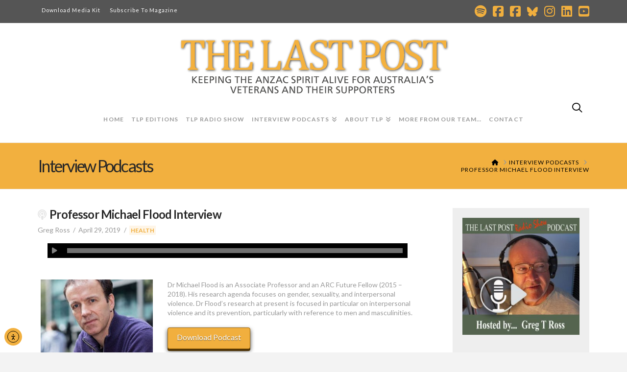

--- FILE ---
content_type: text/html; charset=UTF-8
request_url: https://thelastpostmagazine.com/michael-flood-interview/
body_size: 17451
content:
<!-- This page is cached by the Hummingbird Performance plugin v3.17.1 - https://wordpress.org/plugins/hummingbird-performance/. --><!DOCTYPE html>
<html class="no-js" lang="en-AU">
<head>
<meta charset="UTF-8">
<meta name="viewport" content="width=device-width, initial-scale=1.0">
<link rel="pingback" href="https://thelastpostmagazine.com/xmlrpc.php">
<title>Professor Michael Flood Interview | The Last Post Magazine</title>
<meta name='robots' content='max-image-preview:large' />
	<style>img:is([sizes="auto" i], [sizes^="auto," i]) { contain-intrinsic-size: 3000px 1500px }</style>
	<link rel='dns-prefetch' href='//cdn.elementor.com' />
<link rel='dns-prefetch' href='//fonts.googleapis.com' />
<link rel='dns-prefetch' href='//hb.wpmucdn.com' />
<link href='//hb.wpmucdn.com' rel='preconnect' />
<link href='http://fonts.googleapis.com' rel='preconnect' />
<link href='//fonts.gstatic.com' crossorigin='' rel='preconnect' />
<link rel="alternate" type="application/rss+xml" title="The Last Post Magazine &raquo; Feed" href="https://thelastpostmagazine.com/feed/" />
<script type="text/javascript">
/* <![CDATA[ */
window._wpemojiSettings = {"baseUrl":"https:\/\/s.w.org\/images\/core\/emoji\/16.0.1\/72x72\/","ext":".png","svgUrl":"https:\/\/s.w.org\/images\/core\/emoji\/16.0.1\/svg\/","svgExt":".svg","source":{"concatemoji":"https:\/\/thelastpostmagazine.com\/wp-includes\/js\/wp-emoji-release.min.js?ver=6.8.3"}};
/*! This file is auto-generated */
!function(s,n){var o,i,e;function c(e){try{var t={supportTests:e,timestamp:(new Date).valueOf()};sessionStorage.setItem(o,JSON.stringify(t))}catch(e){}}function p(e,t,n){e.clearRect(0,0,e.canvas.width,e.canvas.height),e.fillText(t,0,0);var t=new Uint32Array(e.getImageData(0,0,e.canvas.width,e.canvas.height).data),a=(e.clearRect(0,0,e.canvas.width,e.canvas.height),e.fillText(n,0,0),new Uint32Array(e.getImageData(0,0,e.canvas.width,e.canvas.height).data));return t.every(function(e,t){return e===a[t]})}function u(e,t){e.clearRect(0,0,e.canvas.width,e.canvas.height),e.fillText(t,0,0);for(var n=e.getImageData(16,16,1,1),a=0;a<n.data.length;a++)if(0!==n.data[a])return!1;return!0}function f(e,t,n,a){switch(t){case"flag":return n(e,"\ud83c\udff3\ufe0f\u200d\u26a7\ufe0f","\ud83c\udff3\ufe0f\u200b\u26a7\ufe0f")?!1:!n(e,"\ud83c\udde8\ud83c\uddf6","\ud83c\udde8\u200b\ud83c\uddf6")&&!n(e,"\ud83c\udff4\udb40\udc67\udb40\udc62\udb40\udc65\udb40\udc6e\udb40\udc67\udb40\udc7f","\ud83c\udff4\u200b\udb40\udc67\u200b\udb40\udc62\u200b\udb40\udc65\u200b\udb40\udc6e\u200b\udb40\udc67\u200b\udb40\udc7f");case"emoji":return!a(e,"\ud83e\udedf")}return!1}function g(e,t,n,a){var r="undefined"!=typeof WorkerGlobalScope&&self instanceof WorkerGlobalScope?new OffscreenCanvas(300,150):s.createElement("canvas"),o=r.getContext("2d",{willReadFrequently:!0}),i=(o.textBaseline="top",o.font="600 32px Arial",{});return e.forEach(function(e){i[e]=t(o,e,n,a)}),i}function t(e){var t=s.createElement("script");t.src=e,t.defer=!0,s.head.appendChild(t)}"undefined"!=typeof Promise&&(o="wpEmojiSettingsSupports",i=["flag","emoji"],n.supports={everything:!0,everythingExceptFlag:!0},e=new Promise(function(e){s.addEventListener("DOMContentLoaded",e,{once:!0})}),new Promise(function(t){var n=function(){try{var e=JSON.parse(sessionStorage.getItem(o));if("object"==typeof e&&"number"==typeof e.timestamp&&(new Date).valueOf()<e.timestamp+604800&&"object"==typeof e.supportTests)return e.supportTests}catch(e){}return null}();if(!n){if("undefined"!=typeof Worker&&"undefined"!=typeof OffscreenCanvas&&"undefined"!=typeof URL&&URL.createObjectURL&&"undefined"!=typeof Blob)try{var e="postMessage("+g.toString()+"("+[JSON.stringify(i),f.toString(),p.toString(),u.toString()].join(",")+"));",a=new Blob([e],{type:"text/javascript"}),r=new Worker(URL.createObjectURL(a),{name:"wpTestEmojiSupports"});return void(r.onmessage=function(e){c(n=e.data),r.terminate(),t(n)})}catch(e){}c(n=g(i,f,p,u))}t(n)}).then(function(e){for(var t in e)n.supports[t]=e[t],n.supports.everything=n.supports.everything&&n.supports[t],"flag"!==t&&(n.supports.everythingExceptFlag=n.supports.everythingExceptFlag&&n.supports[t]);n.supports.everythingExceptFlag=n.supports.everythingExceptFlag&&!n.supports.flag,n.DOMReady=!1,n.readyCallback=function(){n.DOMReady=!0}}).then(function(){return e}).then(function(){var e;n.supports.everything||(n.readyCallback(),(e=n.source||{}).concatemoji?t(e.concatemoji):e.wpemoji&&e.twemoji&&(t(e.twemoji),t(e.wpemoji)))}))}((window,document),window._wpemojiSettings);
/* ]]> */
</script>
<link rel='stylesheet' id='wphb-1-css' href='https://hb.wpmucdn.com/thelastpostmagazine.com/bae802ba-a8a0-4221-9393-8685c3743b79.css' type='text/css' media='all' />
<style id='wp-emoji-styles-inline-css' type='text/css'>

	img.wp-smiley, img.emoji {
		display: inline !important;
		border: none !important;
		box-shadow: none !important;
		height: 1em !important;
		width: 1em !important;
		margin: 0 0.07em !important;
		vertical-align: -0.1em !important;
		background: none !important;
		padding: 0 !important;
	}
</style>
<link rel='stylesheet' id='dashicons-css' href='https://hb.wpmucdn.com/thelastpostmagazine.com/aa690723-8608-486a-bf70-8df0888407de.css' type='text/css' media='all' />
<link rel='stylesheet' id='wphb-2-css' href='https://hb.wpmucdn.com/thelastpostmagazine.com/cefaaecd-60e6-42e1-8ab1-ad78f42a330d.css' type='text/css' media='all' />
<link rel='stylesheet' id='bwg_googlefonts-css' href='https://fonts.googleapis.com/css?family=Ubuntu&#038;subset=greek,latin,greek-ext,vietnamese,cyrillic-ext,latin-ext,cyrillic' type='text/css' media='all' />
<link rel='stylesheet' id='wphb-3-css' href='https://hb.wpmucdn.com/thelastpostmagazine.com/e70a4aff-d3f2-4f62-9f4e-0316cfc39f66.css' type='text/css' media='all' />
<link rel='stylesheet' id='tp-open-sans-css' href='https://fonts.googleapis.com/css?family=Open+Sans%3A300%2C400%2C600%2C700%2C800&#038;ver=1.1.6' type='text/css' media='all' />
<link rel='stylesheet' id='tp-raleway-css' href='https://fonts.googleapis.com/css?family=Raleway%3A100%2C200%2C300%2C400%2C500%2C600%2C700%2C800%2C900&#038;ver=1.1.6' type='text/css' media='all' />
<link rel='stylesheet' id='tp-droid-serif-css' href='https://fonts.googleapis.com/css?family=Droid+Serif%3A400%2C700&#038;ver=1.1.6' type='text/css' media='all' />
<style id='cs-inline-css' type='text/css'>
@media (min-width:1200px){.x-hide-xl{display:none !important;}}@media (min-width:979px) and (max-width:1199px){.x-hide-lg{display:none !important;}}@media (min-width:767px) and (max-width:978px){.x-hide-md{display:none !important;}}@media (min-width:480px) and (max-width:766px){.x-hide-sm{display:none !important;}}@media (max-width:479px){.x-hide-xs{display:none !important;}} a,h1 a:hover,h2 a:hover,h3 a:hover,h4 a:hover,h5 a:hover,h6 a:hover,.x-comment-time:hover,#reply-title small a,.comment-reply-link:hover,.x-comment-author a:hover,.x-recent-posts a:hover .h-recent-posts{color:rgb(241,175,62);}a:hover,#reply-title small a:hover{color:rgb(173,114,12);}.entry-title i,.entry-title svg{color:rgb(242,176,63);}a.x-img-thumbnail:hover,li.bypostauthor > article.comment{border-color:rgb(241,175,62);}.flex-direction-nav a,.flex-control-nav a:hover,.flex-control-nav a.flex-active,.x-dropcap,.x-skill-bar .bar,.x-pricing-column.featured h2,.h-comments-title small,.x-pagination a:hover,.woocommerce-pagination a:hover,.x-entry-share .x-share:hover,.entry-thumb,.widget_tag_cloud .tagcloud a:hover,.widget_product_tag_cloud .tagcloud a:hover,.x-highlight,.x-recent-posts .x-recent-posts-img:after,.x-portfolio-filters{background-color:rgb(241,175,62);}.x-portfolio-filters:hover{background-color:rgb(173,114,12);}.x-main{width:calc(72% - 3.20197%);}.x-sidebar{width:calc(100% - 3.20197% - 72%);}.h-landmark{font-weight:400;}.x-comment-author a{color:#999999;}.x-comment-author a,.comment-form-author label,.comment-form-email label,.comment-form-url label,.comment-form-rating label,.comment-form-comment label,.widget_calendar #wp-calendar caption,.widget_calendar #wp-calendar th,.x-accordion-heading .x-accordion-toggle,.x-nav-tabs > li > a:hover,.x-nav-tabs > .active > a,.x-nav-tabs > .active > a:hover{color:#272727;}.widget_calendar #wp-calendar th{border-bottom-color:#272727;}.x-pagination span.current,.woocommerce-pagination span[aria-current],.x-portfolio-filters-menu,.widget_tag_cloud .tagcloud a,.h-feature-headline span i,.widget_price_filter .ui-slider .ui-slider-handle{background-color:#272727;}@media (max-width:978.98px){}html{font-size:14px;}@media (min-width:479px){html{font-size:14px;}}@media (min-width:766px){html{font-size:14px;}}@media (min-width:978px){html{font-size:14px;}}@media (min-width:1199px){html{font-size:14px;}}body{font-style:normal;font-weight:400;color:#999999;background-color:#f3f3f3;}.w-b{font-weight:400 !important;}h1,h2,h3,h4,h5,h6,.h1,.h2,.h3,.h4,.h5,.h6,.x-text-headline{font-family:"Lato",sans-serif;font-style:normal;font-weight:700;}h1,.h1{letter-spacing:-0.035em;}h2,.h2{letter-spacing:-0.035em;}h3,.h3{letter-spacing:-0.035em;}h4,.h4{letter-spacing:-0.035em;}h5,.h5{letter-spacing:-0.035em;}h6,.h6{letter-spacing:-0.035em;}.w-h{font-weight:700 !important;}.x-container.width{width:88%;}.x-container.max{max-width:1200px;}.x-bar-content.x-container.width{flex-basis:88%;}.x-main.full{float:none;clear:both;display:block;width:auto;}@media (max-width:978.98px){.x-main.full,.x-main.left,.x-main.right,.x-sidebar.left,.x-sidebar.right{float:none;display:block;width:auto !important;}}.entry-header,.entry-content{font-size:1rem;}body,input,button,select,textarea{font-family:"Lato",sans-serif;}h1,h2,h3,h4,h5,h6,.h1,.h2,.h3,.h4,.h5,.h6,h1 a,h2 a,h3 a,h4 a,h5 a,h6 a,.h1 a,.h2 a,.h3 a,.h4 a,.h5 a,.h6 a,blockquote{color:#272727;}.cfc-h-tx{color:#272727 !important;}.cfc-h-bd{border-color:#272727 !important;}.cfc-h-bg{background-color:#272727 !important;}.cfc-b-tx{color:#999999 !important;}.cfc-b-bd{border-color:#999999 !important;}.cfc-b-bg{background-color:#999999 !important;}.x-btn,.button,[type="submit"]{color:#ffffff;border-color:rgb(151,99,10);background-color:rgb(241,175,62);margin-bottom:0.25em;text-shadow:0 0.075em 0.075em rgba(0,0,0,0.5);box-shadow:0 0.25em 0 0 rgb(77,50,4),0 4px 9px rgba(0,0,0,0.75);border-radius:0.25em;}.x-btn:hover,.button:hover,[type="submit"]:hover{color:#ffffff;border-color:rgb(151,99,10);background-color:rgb(241,175,62);margin-bottom:0.25em;text-shadow:0 0.075em 0.075em rgba(0,0,0,0.5);box-shadow:0 0.25em 0 0 rgb(77,50,4),0 4px 9px rgba(0,0,0,0.75);}.x-btn.x-btn-real,.x-btn.x-btn-real:hover{margin-bottom:0.25em;text-shadow:0 0.075em 0.075em rgba(0,0,0,0.65);}.x-btn.x-btn-real{box-shadow:0 0.25em 0 0 rgb(77,50,4),0 4px 9px rgba(0,0,0,0.75);}.x-btn.x-btn-real:hover{box-shadow:0 0.25em 0 0 rgb(77,50,4),0 4px 9px rgba(0,0,0,0.75);}.x-btn.x-btn-flat,.x-btn.x-btn-flat:hover{margin-bottom:0;text-shadow:0 0.075em 0.075em rgba(0,0,0,0.65);box-shadow:none;}.x-btn.x-btn-transparent,.x-btn.x-btn-transparent:hover{margin-bottom:0;border-width:3px;text-shadow:none;text-transform:uppercase;background-color:transparent;box-shadow:none;}.x-topbar .p-info,.x-topbar .p-info a,.x-topbar .x-social-global a{color:#ffffff;}.x-topbar .p-info a:hover{color:rgb(242,176,63);}.x-topbar{background-color:rgb(85,85,85);}.x-logobar{background-color:transparent;}.x-navbar .desktop .x-nav > li:before{padding-top:37px;}.x-navbar .desktop .x-nav > li > a,.x-navbar .desktop .sub-menu li > a,.x-navbar .mobile .x-nav li a{color:#999999;}.x-navbar .desktop .x-nav > li > a:hover,.x-navbar .desktop .x-nav > .x-active > a,.x-navbar .desktop .x-nav > .current-menu-item > a,.x-navbar .desktop .sub-menu li > a:hover,.x-navbar .desktop .sub-menu li.x-active > a,.x-navbar .desktop .sub-menu li.current-menu-item > a,.x-navbar .desktop .x-nav .x-megamenu > .sub-menu > li > a,.x-navbar .mobile .x-nav li > a:hover,.x-navbar .mobile .x-nav li.x-active > a,.x-navbar .mobile .x-nav li.current-menu-item > a{color:#272727;}.x-btn-navbar,.x-btn-navbar:hover{color:#ffffff;}.x-navbar .desktop .sub-menu li:before,.x-navbar .desktop .sub-menu li:after{background-color:#999999;}.x-navbar,.x-navbar .sub-menu{background-color:transparent !important;}.x-btn-navbar,.x-btn-navbar.collapsed:hover{background-color:rgb(170,112,12);}.x-btn-navbar.collapsed{background-color:rgb(242,176,63);}.x-navbar .desktop .x-nav > li > a:hover > span,.x-navbar .desktop .x-nav > li.x-active > a > span,.x-navbar .desktop .x-nav > li.current-menu-item > a > span{box-shadow:0 2px 0 0 #272727;}.x-navbar .desktop .x-nav > li > a{height:90px;padding-top:37px;}.x-navbar .desktop .x-nav > li ul{top:90px;}.x-colophon.bottom{background-color:rgba(40,46,51,0.86);}.x-colophon.bottom,.x-colophon.bottom a,.x-colophon.bottom .x-social-global a{color:#ffffff;}body.x-navbar-fixed-top-active .x-navbar-wrap{height:90px;}.x-navbar-inner{min-height:90px;}.x-logobar-inner{padding-top:15px;padding-bottom:15px;}.x-brand{font-family:"Lato",sans-serif;font-size:42px;font-style:normal;font-weight:700;letter-spacing:-0.035em;color:#272727;}.x-brand:hover,.x-brand:focus{color:#272727;}.x-brand img{width:calc(1200px / 2);}.x-navbar .x-nav-wrap .x-nav > li > a{font-family:"Lato",sans-serif;font-style:normal;font-weight:700;letter-spacing:0.085em;text-transform:uppercase;}.x-navbar .desktop .x-nav > li > a{font-size:12px;}.x-navbar .desktop .x-nav > li > a:not(.x-btn-navbar-woocommerce){padding-left:8px;padding-right:8px;}.x-navbar .desktop .x-nav > li > a > span{margin-right:-0.085em;}.x-btn-navbar{margin-top:20px;}.x-btn-navbar,.x-btn-navbar.collapsed{font-size:24px;}@media (max-width:979px){body.x-navbar-fixed-top-active .x-navbar-wrap{height:auto;}.x-widgetbar{left:0;right:0;}}.x-colophon.bottom{background-color:rgba(40,46,51,0.86);}.x-colophon.bottom,.x-colophon.bottom a,.x-colophon.bottom .x-social-global a{color:#ffffff;}.bg .mejs-container,.x-video .mejs-container{position:unset !important;} @font-face{font-family:'FontAwesomePro';font-style:normal;font-weight:900;font-display:block;src:url('https://thelastpostmagazine.com/wp-content/plugins/cornerstone/assets/fonts/fa-solid-900.woff2?ver=6.7.2') format('woff2'),url('https://thelastpostmagazine.com/wp-content/plugins/cornerstone/assets/fonts/fa-solid-900.ttf?ver=6.7.2') format('truetype');}[data-x-fa-pro-icon]{font-family:"FontAwesomePro" !important;}[data-x-fa-pro-icon]:before{content:attr(data-x-fa-pro-icon);}[data-x-icon],[data-x-icon-o],[data-x-icon-l],[data-x-icon-s],[data-x-icon-b],[data-x-icon-sr],[data-x-icon-ss],[data-x-icon-sl],[data-x-fa-pro-icon],[class*="cs-fa-"]{display:inline-flex;font-style:normal;font-weight:400;text-decoration:inherit;text-rendering:auto;-webkit-font-smoothing:antialiased;-moz-osx-font-smoothing:grayscale;}[data-x-icon].left,[data-x-icon-o].left,[data-x-icon-l].left,[data-x-icon-s].left,[data-x-icon-b].left,[data-x-icon-sr].left,[data-x-icon-ss].left,[data-x-icon-sl].left,[data-x-fa-pro-icon].left,[class*="cs-fa-"].left{margin-right:0.5em;}[data-x-icon].right,[data-x-icon-o].right,[data-x-icon-l].right,[data-x-icon-s].right,[data-x-icon-b].right,[data-x-icon-sr].right,[data-x-icon-ss].right,[data-x-icon-sl].right,[data-x-fa-pro-icon].right,[class*="cs-fa-"].right{margin-left:0.5em;}[data-x-icon]:before,[data-x-icon-o]:before,[data-x-icon-l]:before,[data-x-icon-s]:before,[data-x-icon-b]:before,[data-x-icon-sr]:before,[data-x-icon-ss]:before,[data-x-icon-sl]:before,[data-x-fa-pro-icon]:before,[class*="cs-fa-"]:before{line-height:1;}@font-face{font-family:'FontAwesome';font-style:normal;font-weight:900;font-display:block;src:url('https://thelastpostmagazine.com/wp-content/plugins/cornerstone/assets/fonts/fa-solid-900.woff2?ver=6.7.2') format('woff2'),url('https://thelastpostmagazine.com/wp-content/plugins/cornerstone/assets/fonts/fa-solid-900.ttf?ver=6.7.2') format('truetype');}[data-x-icon],[data-x-icon-s],[data-x-icon][class*="cs-fa-"]{font-family:"FontAwesome" !important;font-weight:900;}[data-x-icon]:before,[data-x-icon][class*="cs-fa-"]:before{content:attr(data-x-icon);}[data-x-icon-s]:before{content:attr(data-x-icon-s);}@font-face{font-family:'FontAwesomeRegular';font-style:normal;font-weight:400;font-display:block;src:url('https://thelastpostmagazine.com/wp-content/plugins/cornerstone/assets/fonts/fa-regular-400.woff2?ver=6.7.2') format('woff2'),url('https://thelastpostmagazine.com/wp-content/plugins/cornerstone/assets/fonts/fa-regular-400.ttf?ver=6.7.2') format('truetype');}@font-face{font-family:'FontAwesomePro';font-style:normal;font-weight:400;font-display:block;src:url('https://thelastpostmagazine.com/wp-content/plugins/cornerstone/assets/fonts/fa-regular-400.woff2?ver=6.7.2') format('woff2'),url('https://thelastpostmagazine.com/wp-content/plugins/cornerstone/assets/fonts/fa-regular-400.ttf?ver=6.7.2') format('truetype');}[data-x-icon-o]{font-family:"FontAwesomeRegular" !important;}[data-x-icon-o]:before{content:attr(data-x-icon-o);}@font-face{font-family:'FontAwesomeLight';font-style:normal;font-weight:300;font-display:block;src:url('https://thelastpostmagazine.com/wp-content/plugins/cornerstone/assets/fonts/fa-light-300.woff2?ver=6.7.2') format('woff2'),url('https://thelastpostmagazine.com/wp-content/plugins/cornerstone/assets/fonts/fa-light-300.ttf?ver=6.7.2') format('truetype');}@font-face{font-family:'FontAwesomePro';font-style:normal;font-weight:300;font-display:block;src:url('https://thelastpostmagazine.com/wp-content/plugins/cornerstone/assets/fonts/fa-light-300.woff2?ver=6.7.2') format('woff2'),url('https://thelastpostmagazine.com/wp-content/plugins/cornerstone/assets/fonts/fa-light-300.ttf?ver=6.7.2') format('truetype');}[data-x-icon-l]{font-family:"FontAwesomeLight" !important;font-weight:300;}[data-x-icon-l]:before{content:attr(data-x-icon-l);}@font-face{font-family:'FontAwesomeBrands';font-style:normal;font-weight:normal;font-display:block;src:url('https://thelastpostmagazine.com/wp-content/plugins/cornerstone/assets/fonts/fa-brands-400.woff2?ver=6.7.2') format('woff2'),url('https://thelastpostmagazine.com/wp-content/plugins/cornerstone/assets/fonts/fa-brands-400.ttf?ver=6.7.2') format('truetype');}[data-x-icon-b]{font-family:"FontAwesomeBrands" !important;}[data-x-icon-b]:before{content:attr(data-x-icon-b);}.widget.widget_rss li .rsswidget:before{content:"\f35d";padding-right:0.4em;font-family:"FontAwesome";}body{line-height:1.4;}.x-header-landmark{background-color:rgb(242,176,63);}.x-breadcrumbs a {color:#000 !important;}.x-breadcrumbs{font-size:12px;}.x-navbar,.x-navbar .sub-menu{background-color:#fff !important;}.x-sidebar h4.h-widget{font-size:18px !important;}.x-breadcrumbs-wrap{width:75%;}.x-sidebar{background-color:#eee;padding:20px;}.widget_recent_entries ul li,.widget_recent_entries ol li,.widget_categories ul>li .widget_categories ol li{background-color:#fefefe !important;}.widget ul li,.widget ol li{background-color:#fefefe;}#menu-primary_menu-2 .widget ul li,.widget ol li{line-height:0.5 !important;}.widget ul li{padding-left:10px;}.widget_categories ul li li a{margin-left:0px;}.x-navbar .desktop .x-nav > li ul{top:65px;}.x-navbar,.x-navbar .sub-menu{border-bottom:1px solid #eee !important;}.x-quote-cite{justify-content:left !important;text-align:left !important;}.fa{font-size:24px;}.widget_nav_menu ul>li a,.widget_pages ul>li a{margin:0em 0;}.x-colophon.top{background-color:#5e6166;}.widget ul,.widget ul li,.widget_categories ul>li,.widget_product_categories ul>li,.widget_nav_menu ul>li,.widget_pages ul>li{border-top:1px solid rgba(0,0,0,.05) !important;}.widget ul,.widget ul li,.widget_nav_menu ul,.widget_pages ul{border-bottom:1px solid rgba(0,0,0,.05) !important;}.widget_categories ul>li,.widget_product_categories ul>li,.widget_nav_menu ul>li,.widget_pages ul>li{border-bottom:1px solid rgba(0,0,0,0.2)}.x-colophon .widget ul li{background-color:#5e6166;padding-left:10px;}.x-topbar .p-info a{padding:8px !important;}.single-post .entry-thumb img{min-width:30% !important;max-width:30% !important;float:left !important;margin-top:30px !important;margin-right:30px !important;margin-bottom:10px;}.single-post .entry-featured{border:0px !important;}.single-post .entry-content p img.alignleft{display:none !important;}.x-colophon h4 {color:rgb(242,176,63) !important}footer #siq-menu-searchbox-wrap{display:none !important;}.x-breadcrumbs-wrap{width:60%;}.x-landmark{width:40%;}.esgbox-iframe body {background-color:rgb(255,0,0) !important;}.esgbox-slide--iframe:not(.esgbox-slide--video) .esgbox-content{max-width:calc(100% - 50%) !important;max-height:calc(100% - 50%) !important;}.format-audio .entry-title:before{content:"\f2ce";}.minimal-light .esg-filterbutton {text-transform:uppercase;}.single-post .p-meta{padding-bottom:30px !important;}.single-post .p-meta>span>a{text-transform:uppercase;font-size:12px;}.single-post .p-meta>span>a:hover{color:#000;}.esg-grid a{font-family:"Lato",sans-serif;}.p-meta>span>a,.p-meta>span>a:hover{font-weight:600;}.esg-grid a[href*="sticky"]{display:none !important;}.widget_categories ul>li.cat-item-46 {display:none !important;}.p-meta span a[href*="sticky"]{display:none !important;}.p-meta span:nth-child(3){color:#fff;}.eg-play-audio-element-18{padding:2px 3px !important;background:#f2b03f20 !important;}.p-meta>span>a{background-color:#f2b03f20;padding:2px 3px !important;}#ffwd_container1_0 #ffwd_container2_0 .ffwd_blog_style_object_info_container_0{text-align:left !important;}#ffwd_container1_0 #ffwd_container2_0 .ffwd_blog_style_object_info_container_0 .ffwd_blog_style_object_from_pic_container_0{display:none !important;}span#spider_slideshow_left-ico_0,span#spider_slideshow_right-ico_0{display:none !important;}.post-2805 .entry-thumb img,.post-2827 .entry-thumb img{display:none !important;}._1dro ._1drp{font-size:14px;}.h-landmark span,.entry-title.h-landmark span{display:inline !important;}.x-landmark{width:60%;}.post-12379 .entry-thumb img{margin-bottom:10px !important;}.post-28867 .p-meta span:nth-child(3){display:none;}.eg-invisiblebutton{box-shadow:none !important;height:100% !important;width:100% !important;display:block;position:absolute;z-index:9;}.esgbox-content {height:306px !important;}.esgbox-content{background-color:rgba(255,0,0,.25 ) !important;}.emailoctopus-form-wrapper h2 {display:none!important;}.emailoctopus-form-wrapper{padding:0px !important;}.emailoctopus-form-wrapper .emailoctopus-form-row .emailoctopus-label{display:inline-block;margin-bottom:0px !important;}.emailoctopus-form-row input[type=text]{margin-bottom:0px !important;}.mastfoot{display:none !important;}.eg-icon-link-ext:hover,.eg-icon-play:hover,.eg-icon-search:hover{color:rgb(241,175,62) !important;}h1 .x-framework-icon:first-child{display:none;}.x-sidebar .cat-item-1 {display:none !important;}.eg-title-and-excerpt-meta-link-element-12{padding:0px 10px 0px 10px !important;}.media_image-2 .wp-caption>.wp-caption-text,.media_image-2 .wp-caption>.wp-caption-text:last-child{display:none !important;}@media(max-width:979px){.x-navbar-fixed-top,.x-navbar-fixed-left,.x-navbar-fixed-right{position:fixed !important;}}.socials {float:right;}@media (max-width:766.98px){.socials{float:none;text-align:center;}}.x-btn-navbar{margin-top:0.2em;margin-bottom:0.2em;}.x-navbar-inner{min-height:auto;}.x-logobar-inner{padding-bottom:0px;}.x-social-global{margin-bottom:-1em !important;}.h4,.h5,.h6,h4,h5,h6{line-height:1.1;}.x-scroll-top.in{opacity:.85;}.x-scroll-top.right{bottom:12px;}.x-colophon.bottom{padding:15px 0;}.tighter-paras p {margin-bottom:.6em !important;}
</style>
<script type="text/javascript" src="https://hb.wpmucdn.com/thelastpostmagazine.com/92640456-9a4b-4474-bd56-adc6218c686c.js" id="wphb-4-js"></script>
<script type="text/javascript" src="https://hb.wpmucdn.com/thelastpostmagazine.com/a9e4137a-2db0-48db-a200-769434b7d7a6.js" id="sumoselect-js"></script>
<script type="text/javascript" src="https://hb.wpmucdn.com/thelastpostmagazine.com/a2308f1f-f0ac-4051-9e34-3d4cf11cdcf9.js" id="jquery-mobile-js"></script>
<script type="text/javascript" src="https://hb.wpmucdn.com/thelastpostmagazine.com/4638ed6b-d572-4b1a-a3d6-f53b7301dd79.js" id="mCustomScrollbar-js"></script>
<script type="text/javascript" src="https://hb.wpmucdn.com/thelastpostmagazine.com/6328eb98-018d-464e-8a26-8c6111610839.js" id="jquery-fullscreen-js"></script>
<script type="text/javascript" id="bwg_frontend-js-extra">
/* <![CDATA[ */
var bwg_objectsL10n = {"bwg_field_required":"field is required.","bwg_mail_validation":"This is not a valid email address.","bwg_search_result":"There are no images matching your search.","bwg_select_tag":"Select Tag","bwg_order_by":"Order By","bwg_search":"Search","bwg_show_ecommerce":"Show Ecommerce","bwg_hide_ecommerce":"Hide Ecommerce","bwg_show_comments":"Show Comments","bwg_hide_comments":"Hide Comments","bwg_restore":"Restore","bwg_maximize":"Maximize","bwg_fullscreen":"Fullscreen","bwg_exit_fullscreen":"Exit Fullscreen","bwg_search_tag":"SEARCH...","bwg_tag_no_match":"No tags found","bwg_all_tags_selected":"All tags selected","bwg_tags_selected":"tags selected","play":"Play","pause":"Pause","is_pro":"1","bwg_play":"Play","bwg_pause":"Pause","bwg_hide_info":"Hide info","bwg_show_info":"Show info","bwg_hide_rating":"Hide rating","bwg_show_rating":"Show rating","ok":"Ok","cancel":"Cancel","select_all":"Select all","lazy_load":"0","lazy_loader":"https:\/\/thelastpostmagazine.com\/wp-content\/plugins\/photo-gallery\/images\/ajax_loader.png","front_ajax":"0"};
/* ]]> */
</script>
<script type="text/javascript" src="https://thelastpostmagazine.com/wp-content/plugins/photo-gallery/js/scripts.min.js?ver=2.5.64" id="bwg_frontend-js"></script>
<script type="text/javascript" id="ffwd_frontend-js-extra">
/* <![CDATA[ */
var ffwd_frontend_text = {"comment_reply":"Reply","view":"View","more_comments":"more comments","year":"year","years":"years","hour":"hour","hours":"hours","months":"months","month":"month","weeks":"weeks","week":"week","days":"days","day":"day","minutes":"minutes","minute":"minute","seconds":"seconds","second":"second","ago":"ago","ajax_url":"https:\/\/thelastpostmagazine.com\/wp-admin\/admin-ajax.php","and":"and","others":"others"};
/* ]]> */
</script>
<script type="text/javascript" src="https://hb.wpmucdn.com/thelastpostmagazine.com/38afb428-da93-4a44-8eef-d676b3a4b78c.js" id="ffwd_frontend-js"></script>
<script type="text/javascript" src="https://hb.wpmucdn.com/thelastpostmagazine.com/7cc31f52-6733-4353-8ede-21fd0f0dca03.js" id="ffwd_jquery_mobile-js"></script>
<script type="text/javascript" src="https://hb.wpmucdn.com/thelastpostmagazine.com/36fe7ede-3f42-4588-bdb2-6913a52de16e.js" id="ffwd_mCustomScrollbar-js"></script>
<script type="text/javascript" id="ffwd_gallery_box-js-extra">
/* <![CDATA[ */
var ffwd_objectL10n = {"ffwd_field_required":"field is required.","ffwd_mail_validation":"This is not a valid email address.","ffwd_search_result":"There are no images matching your search."};
/* ]]> */
</script>
<script type="text/javascript" src="https://thelastpostmagazine.com/wp-content/uploads/hummingbird-assets/3ba709458c4fdea40b03ca62fc04f480.js" id="ffwd_gallery_box-js"></script>
<script type="text/javascript" src="https://hb.wpmucdn.com/thelastpostmagazine.com/17f33c61-8ed2-42a2-a0de-1de78ea38258.js" id="wphb-5-js"></script>
<script type="text/javascript" id="tp-tools-js-before">
/* <![CDATA[ */
window.ESG ??={};ESG.E ??={};ESG.E.site_url='https://thelastpostmagazine.com';ESG.E.plugin_url='https://thelastpostmagazine.com/wp-content/plugins/essential-grid/';ESG.E.ajax_url='https://thelastpostmagazine.com/wp-admin/admin-ajax.php';ESG.E.nonce='49a95118f8';ESG.E.tptools=true;ESG.E.waitTptFunc ??=[];ESG.F ??={};ESG.F.waitTpt=() =>{if ( typeof jQuery==='undefined' ||!window?._tpt?.regResource ||!ESG?.E?.plugin_url ||(!ESG.E.tptools && !window?.SR7?.E?.plugin_url) ) return setTimeout(ESG.F.waitTpt,29);if (!window._tpt.gsap) window._tpt.regResource({id:'tpgsap',url:ESG.E.tptools && ESG.E.plugin_url+'/public/assets/js/libs/tpgsap.js' ||SR7.E.plugin_url + 'public/js/libs/tpgsap.js'});_tpt.checkResources(['tpgsap']).then(() =>{if (window.tpGS && !_tpt?.Back){_tpt.eases=tpGS.eases;Object.keys(_tpt.eases).forEach((e) => {_tpt[e] ===undefined && (_tpt[e]=tpGS[e])});}ESG.E.waitTptFunc.forEach((f) =>{typeof f ==='function' && f();});ESG.E.waitTptFunc=[];});}
/* ]]> */
</script>
<script type="text/javascript" src="https://hb.wpmucdn.com/thelastpostmagazine.com/c030689b-ded2-43dd-b8d7-8b3ed9bde7cd.js" id="tp-tools-js"></script>
<link rel="https://api.w.org/" href="https://thelastpostmagazine.com/wp-json/" /><link rel="alternate" title="JSON" type="application/json" href="https://thelastpostmagazine.com/wp-json/wp/v2/posts/2403" /><link rel='shortlink' href='https://thelastpostmagazine.com/?p=2403' />
<link rel="alternate" title="oEmbed (JSON)" type="application/json+oembed" href="https://thelastpostmagazine.com/wp-json/oembed/1.0/embed?url=https%3A%2F%2Fthelastpostmagazine.com%2Fmichael-flood-interview%2F" />
<link rel="alternate" title="oEmbed (XML)" type="text/xml+oembed" href="https://thelastpostmagazine.com/wp-json/oembed/1.0/embed?url=https%3A%2F%2Fthelastpostmagazine.com%2Fmichael-flood-interview%2F&#038;format=xml" />
<script type="text/javascript">
						(function () {
							window.siqConfig = {
								engineKey: "797ca0b0af130bbe713a83556023a3ec"
							};
							window.siqConfig.baseUrl = "//pub.searchiq.co/";
							window.siqConfig.preview = true;
							var script = document.createElement("SCRIPT");
							script.src = window.siqConfig.baseUrl + "js/container/siq-container-2.js?cb=" + (Math.floor(Math.random()*999999)) + "&engineKey=" + siqConfig.engineKey;
							script.id = "siq-container";
							document.getElementsByTagName("HEAD")[0].appendChild(script);
						})();
					</script><!-- SEO meta tags powered by SmartCrawl https://wpmudev.com/project/smartcrawl-wordpress-seo/ -->
<link rel="canonical" href="https://thelastpostmagazine.com/michael-flood-interview/" />
<meta name="description" content="Dr Michael Flood is an Associate Professor and an ARC Future Fellow (2015 – 2018). His research agenda focuses on gender, sexuality, and interpersonal viole ..." />
<script type="application/ld+json">{"@context":"https:\/\/schema.org","@graph":[{"@type":"Organization","@id":"https:\/\/thelastpostmagazine.com\/#schema-publishing-organization","url":"https:\/\/thelastpostmagazine.com","name":"The Last Post Magazine"},{"@type":"WebSite","@id":"https:\/\/thelastpostmagazine.com\/#schema-website","url":"https:\/\/thelastpostmagazine.com","name":"The Last Post Magazine","encoding":"UTF-8","potentialAction":{"@type":"SearchAction","target":"https:\/\/thelastpostmagazine.com\/search\/{search_term_string}\/","query-input":"required name=search_term_string"}},{"@type":"BreadcrumbList","@id":"https:\/\/thelastpostmagazine.com\/michael-flood-interview?page&name=michael-flood-interview\/#breadcrumb","itemListElement":[{"@type":"ListItem","position":1,"name":"Home","item":"https:\/\/thelastpostmagazine.com"},{"@type":"ListItem","position":2,"name":"Interview Podcasts","item":"https:\/\/thelastpostmagazine.com\/the-last-post-interviews\/"},{"@type":"ListItem","position":3,"name":"TLP Interview Podcasts","item":"https:\/\/thelastpostmagazine.com\/category\/interviews\/"},{"@type":"ListItem","position":4,"name":"Health","item":"https:\/\/thelastpostmagazine.com\/category\/interviews\/health\/"},{"@type":"ListItem","position":5,"name":"Professor Michael Flood Interview"}]},{"@type":"Person","@id":"https:\/\/thelastpostmagazine.com\/author\/gregross\/#schema-author","name":"Greg Ross","url":"https:\/\/thelastpostmagazine.com\/author\/gregross\/"},{"@type":"WebPage","@id":"https:\/\/thelastpostmagazine.com\/michael-flood-interview\/#schema-webpage","isPartOf":{"@id":"https:\/\/thelastpostmagazine.com\/#schema-website"},"publisher":{"@id":"https:\/\/thelastpostmagazine.com\/#schema-publishing-organization"},"url":"https:\/\/thelastpostmagazine.com\/michael-flood-interview\/"},{"@type":"Article","mainEntityOfPage":{"@id":"https:\/\/thelastpostmagazine.com\/michael-flood-interview\/#schema-webpage"},"author":{"@id":"https:\/\/thelastpostmagazine.com\/author\/gregross\/#schema-author"},"publisher":{"@id":"https:\/\/thelastpostmagazine.com\/#schema-publishing-organization"},"dateModified":"2020-03-15T20:03:23","datePublished":"2019-04-29T06:16:52","headline":"Professor Michael Flood Interview | The Last Post Magazine","description":"Dr Michael Flood is an Associate Professor and an ARC Future Fellow (2015 \u2013 2018). His research agenda focuses on gender, sexuality, and interpersonal viole ...","name":"Professor Michael Flood Interview","image":{"@type":"ImageObject","@id":"https:\/\/thelastpostmagazine.com\/michael-flood-interview\/#schema-article-image","url":"https:\/\/thelastpostmagazine.com\/wp-content\/uploads\/2019\/04\/michael-flood.jpg","height":242,"width":240},"thumbnailUrl":"https:\/\/thelastpostmagazine.com\/wp-content\/uploads\/2019\/04\/michael-flood.jpg"}]}</script>
<!-- /SEO -->
<link rel="icon" href="https://thelastpostmagazine.com/wp-content/uploads/2021/08/cropped-tlp-favicon-1-32x32.jpg" sizes="32x32" />
<link rel="icon" href="https://thelastpostmagazine.com/wp-content/uploads/2021/08/cropped-tlp-favicon-1-192x192.jpg" sizes="192x192" />
<link rel="apple-touch-icon" href="https://thelastpostmagazine.com/wp-content/uploads/2021/08/cropped-tlp-favicon-1-180x180.jpg" />
<meta name="msapplication-TileImage" content="https://thelastpostmagazine.com/wp-content/uploads/2021/08/cropped-tlp-favicon-1-270x270.jpg" />
<link rel="stylesheet" href="//fonts.googleapis.com/css?family=Lato:400,400i,700,700i&#038;subset=latin,latin-ext&#038;display=auto" type="text/css" media="all" crossorigin="anonymous" data-x-google-fonts/></head>
<body class="wp-singular post-template-default single single-post postid-2403 single-format-audio wp-theme-x wp-child-theme-x-child ally-default x-renew x-child-theme-active x-full-width-layout-active x-content-sidebar-active x-navbar-fixed-top-active cornerstone-v7_7_8 x-v10_7_8">

  		<script>
			const onSkipLinkClick = () => {
				const htmlElement = document.querySelector('html');

				htmlElement.style['scroll-behavior'] = 'smooth';

				setTimeout( () => htmlElement.style['scroll-behavior'] = null, 1000 );
			}
			document.addEventListener("DOMContentLoaded", () => {
				if (!document.querySelector('#content')) {
					document.querySelector('.ea11y-skip-to-content-link').remove();
				}
			});
		</script>
		<nav aria-label="Skip to content navigation">
			<a class="ea11y-skip-to-content-link"
				href="#content"
				tabindex="1"
				onclick="onSkipLinkClick()"
			>
				Skip to content
				<svg width="24" height="24" viewBox="0 0 24 24" fill="none" role="presentation">
					<path d="M18 6V12C18 12.7956 17.6839 13.5587 17.1213 14.1213C16.5587 14.6839 15.7956 15 15 15H5M5 15L9 11M5 15L9 19"
								stroke="black"
								stroke-width="1.5"
								stroke-linecap="round"
								stroke-linejoin="round"
					/>
				</svg>
			</a>
			<div class="ea11y-skip-to-content-backdrop"></div>
		</nav>

		
  
  <div id="x-root" class="x-root">

    
    <div id="top" class="site">

    <header class="masthead masthead-stacked" role="banner">

  <div class="x-topbar">
    <div class="x-topbar-inner x-container max width">
            <p class="p-info"><a href="https://thelastpostmagazine.com/wp-content/uploads/2024/05/the-last-post-story-and-media-kit-2024-05-02.pdf" target="_blank">Download Media Kit</a>     
<a href="http://www.isubscribe.com.au/title.cfm?ID=33349">Subscribe To Magazine</a>    
<div class="socials">
<a href="https://open.spotify.com/show/02OU3QO6t3pxjFi3r9D9d4" target="_blank"><i class="x-icon x-icon-spotify-square" data-x-icon-b="&#xf1bc;" style="font-size: 25px;"></i></a> 
<a style="margin-left:10px;" href="https://facebook.com/thelastpostmagazine" target="_blank"><i class="x-icon x-icon-facebook-square" data-x-icon-b="&#xf082;" style="font-size: 25px;"></i></a>
<a style="margin-left:10px;" href="https://www.facebook.com/gregt.ross.3" target="_blank"><i class="x-icon x-icon-facebook-square" data-x-icon-b="&#xf082;" style="font-size: 25px;"></i></a>
<a style="margin-left:10px;" href="https://bsky.app/profile/gregtross.bsky.social" target="_blank"><i data-x-icon-b="&#xe671;" style="font-size: 22px;"></i></a>
<a style="margin-left:10px;" href="https://www.instagram.com/thelastpostmagazine/" target="_blank"><i data-x-icon-b="&#xf16d;" style="font-size: 25px;"></i></a> 
<a style="margin-left:10px;" href="https://www.linkedin.com/in/greg-ross-editor-the-last-post-aab39b11a/" target="_blank"><i class="x-icon x-icon-linkedin-square" data-x-icon-b="&#xf08c;" style="font-size: 25px;"></i></a>
<a style="margin-left:10px;" href="https://www.youtube.com/watch?v=PxB21f4ALkQ&t=96s" target="_blank"><i class="x-icon x-icon-youtube-square" data-x-icon-b="&#xf431;" style="font-size: 25px;"></i></a>
</div></p>
            <div class="x-social-global"></div>    </div>
  </div>



  <div class="x-logobar">
    <div class="x-logobar-inner">
      <div class="x-container max width">
        
<a href="https://thelastpostmagazine.com/" class="x-brand img">
  <img src="//thelastpostmagazine.com/wp-content/uploads/2022/10/tlp-logo-orange-long-byline.png" alt="The Last Post Magazine"></a>
      </div>
    </div>
  </div>

  <div class="x-navbar-wrap">
    <div class="x-navbar">
      <div class="x-navbar-inner">
        <div class="x-container max width">
          
<a href="#" id="x-btn-navbar" class="x-btn-navbar collapsed" data-x-toggle="collapse-b" data-x-toggleable="x-nav-wrap-mobile" aria-expanded="false" aria-controls="x-nav-wrap-mobile" role="button">
  <i class='x-framework-icon x-icon-bars' data-x-icon-s='&#xf0c9;' aria-hidden=true></i>  <span class="visually-hidden">Navigation</span>
</a>

<nav class="x-nav-wrap desktop" role="navigation">
  <ul id="menu-primary_menu" class="x-nav"><li id="menu-item-1312" class="menu-item menu-item-type-custom menu-item-object-custom menu-item-1312"><a href="https://thelastpostmagazine.com/home/"><span>Home<i class="x-icon x-framework-icon x-framework-icon-menu" aria-hidden="true" data-x-icon-s="&#xf103;"></i></span></a></li>
<li id="menu-item-2591" class="menu-item menu-item-type-post_type menu-item-object-page menu-item-2591"><a href="https://thelastpostmagazine.com/tlp_issues/"><span>TLP Editions<i class="x-icon x-framework-icon x-framework-icon-menu" aria-hidden="true" data-x-icon-s="&#xf103;"></i></span></a></li>
<li id="menu-item-35614" class="menu-item menu-item-type-post_type menu-item-object-page menu-item-35614"><a href="https://thelastpostmagazine.com/the-last-post-radio-show-podcast/"><span>TLP Radio Show<i class="x-icon x-framework-icon x-framework-icon-menu" aria-hidden="true" data-x-icon-s="&#xf103;"></i></span></a></li>
<li id="menu-item-2638" class="menu-item menu-item-type-post_type menu-item-object-page menu-item-has-children menu-item-2638"><a href="https://thelastpostmagazine.com/tlp-interviews/"><span>Interview Podcasts<i class="x-icon x-framework-icon x-framework-icon-menu" aria-hidden="true" data-x-icon-s="&#xf103;"></i></span></a>
<ul class="sub-menu">
	<li id="menu-item-32757" class="menu-item menu-item-type-post_type menu-item-object-page menu-item-32757"><a href="https://thelastpostmagazine.com/podcasts/"><span>Book Your TLP Podcast!<i class="x-icon x-framework-icon x-framework-icon-menu" aria-hidden="true" data-x-icon-s="&#xf103;"></i></span></a></li>
</ul>
</li>
<li id="menu-item-864" class="menu-item menu-item-type-post_type menu-item-object-page menu-item-has-children menu-item-864"><a href="https://thelastpostmagazine.com/about_tlp/"><span>About TLP<i class="x-icon x-framework-icon x-framework-icon-menu" aria-hidden="true" data-x-icon-s="&#xf103;"></i></span></a>
<ul class="sub-menu">
	<li id="menu-item-2637" class="menu-item menu-item-type-post_type menu-item-object-page menu-item-2637"><a href="https://thelastpostmagazine.com/about_tlp/tlp-editor-greg-t-ross/"><span>The Story of The Last Post Magazine<i class="x-icon x-framework-icon x-framework-icon-menu" aria-hidden="true" data-x-icon-s="&#xf103;"></i></span></a></li>
	<li id="menu-item-1280" class="menu-item menu-item-type-post_type menu-item-object-page menu-item-1280"><a href="https://thelastpostmagazine.com/about_tlp/our_team/"><span>Our Team<i class="x-icon x-framework-icon x-framework-icon-menu" aria-hidden="true" data-x-icon-s="&#xf103;"></i></span></a></li>
	<li id="menu-item-907" class="menu-item menu-item-type-post_type menu-item-object-page menu-item-907"><a href="https://thelastpostmagazine.com/about_tlp/content/"><span>Features<i class="x-icon x-framework-icon x-framework-icon-menu" aria-hidden="true" data-x-icon-s="&#xf103;"></i></span></a></li>
	<li id="menu-item-1264" class="menu-item menu-item-type-post_type menu-item-object-page menu-item-1264"><a href="https://thelastpostmagazine.com/about_tlp/regional/"><span>Regional Matters<i class="x-icon x-framework-icon x-framework-icon-menu" aria-hidden="true" data-x-icon-s="&#xf103;"></i></span></a></li>
	<li id="menu-item-1263" class="menu-item menu-item-type-post_type menu-item-object-page menu-item-1263"><a href="https://thelastpostmagazine.com/about_tlp/travel/"><span>Travel<i class="x-icon x-framework-icon x-framework-icon-menu" aria-hidden="true" data-x-icon-s="&#xf103;"></i></span></a></li>
	<li id="menu-item-1284" class="menu-item menu-item-type-post_type menu-item-object-page menu-item-1284"><a href="https://thelastpostmagazine.com/about_tlp/550-2/"><span>Finance<i class="x-icon x-framework-icon x-framework-icon-menu" aria-hidden="true" data-x-icon-s="&#xf103;"></i></span></a></li>
	<li id="menu-item-1285" class="menu-item menu-item-type-post_type menu-item-object-page menu-item-1285"><a href="https://thelastpostmagazine.com/about_tlp/dva-updates/"><span>DVA Updates<i class="x-icon x-framework-icon x-framework-icon-menu" aria-hidden="true" data-x-icon-s="&#xf103;"></i></span></a></li>
</ul>
</li>
<li id="menu-item-2241" class="menu-item menu-item-type-post_type menu-item-object-page menu-item-2241"><a href="https://thelastpostmagazine.com/more-from-our-team/"><span>More from our team…<i class="x-icon x-framework-icon x-framework-icon-menu" aria-hidden="true" data-x-icon-s="&#xf103;"></i></span></a></li>
<li id="menu-item-75" class="menu-item menu-item-type-post_type menu-item-object-page menu-item-75"><a href="https://thelastpostmagazine.com/contact/"><span>Contact<i class="x-icon x-framework-icon x-framework-icon-menu" aria-hidden="true" data-x-icon-s="&#xf103;"></i></span></a></li>
<li id="menu-item-siq-selectbox" class="menu-item moveToExtremeRight" style=" top:-5px; ">
			<div id="siq-menu-searchbox-wrap" class="siq-menu-searchbox-wrap " ><div id="siq-expsearch-cont" class="siq-expsearch-cont">
			  <form class="siq-expsearch"  action="https://thelastpostmagazine.com">
			    <input type="search" placeholder="Search" name="s" class="siq-expsearch-input" aria-label="Field for entering a search query">
			    <span class="siq-expsearch-icon" style='color:#000000'></span>
			  </form>
			</div></div></li></ul></nav>

<div id="x-nav-wrap-mobile" class="x-nav-wrap mobile x-collapsed" data-x-toggleable="x-nav-wrap-mobile" data-x-toggle-collapse="1" aria-hidden="true" aria-labelledby="x-btn-navbar">
  <ul id="menu-primary_menu-1" class="x-nav"><li class="menu-item menu-item-type-custom menu-item-object-custom menu-item-1312"><a href="https://thelastpostmagazine.com/home/"><span>Home<i class="x-icon x-framework-icon x-framework-icon-menu" aria-hidden="true" data-x-icon-s="&#xf103;"></i></span></a></li>
<li class="menu-item menu-item-type-post_type menu-item-object-page menu-item-2591"><a href="https://thelastpostmagazine.com/tlp_issues/"><span>TLP Editions<i class="x-icon x-framework-icon x-framework-icon-menu" aria-hidden="true" data-x-icon-s="&#xf103;"></i></span></a></li>
<li class="menu-item menu-item-type-post_type menu-item-object-page menu-item-35614"><a href="https://thelastpostmagazine.com/the-last-post-radio-show-podcast/"><span>TLP Radio Show<i class="x-icon x-framework-icon x-framework-icon-menu" aria-hidden="true" data-x-icon-s="&#xf103;"></i></span></a></li>
<li class="menu-item menu-item-type-post_type menu-item-object-page menu-item-has-children menu-item-2638"><a href="https://thelastpostmagazine.com/tlp-interviews/"><span>Interview Podcasts<i class="x-icon x-framework-icon x-framework-icon-menu" aria-hidden="true" data-x-icon-s="&#xf103;"></i></span></a>
<ul class="sub-menu">
	<li class="menu-item menu-item-type-post_type menu-item-object-page menu-item-32757"><a href="https://thelastpostmagazine.com/podcasts/"><span>Book Your TLP Podcast!<i class="x-icon x-framework-icon x-framework-icon-menu" aria-hidden="true" data-x-icon-s="&#xf103;"></i></span></a></li>
</ul>
</li>
<li class="menu-item menu-item-type-post_type menu-item-object-page menu-item-has-children menu-item-864"><a href="https://thelastpostmagazine.com/about_tlp/"><span>About TLP<i class="x-icon x-framework-icon x-framework-icon-menu" aria-hidden="true" data-x-icon-s="&#xf103;"></i></span></a>
<ul class="sub-menu">
	<li class="menu-item menu-item-type-post_type menu-item-object-page menu-item-2637"><a href="https://thelastpostmagazine.com/about_tlp/tlp-editor-greg-t-ross/"><span>The Story of The Last Post Magazine<i class="x-icon x-framework-icon x-framework-icon-menu" aria-hidden="true" data-x-icon-s="&#xf103;"></i></span></a></li>
	<li class="menu-item menu-item-type-post_type menu-item-object-page menu-item-1280"><a href="https://thelastpostmagazine.com/about_tlp/our_team/"><span>Our Team<i class="x-icon x-framework-icon x-framework-icon-menu" aria-hidden="true" data-x-icon-s="&#xf103;"></i></span></a></li>
	<li class="menu-item menu-item-type-post_type menu-item-object-page menu-item-907"><a href="https://thelastpostmagazine.com/about_tlp/content/"><span>Features<i class="x-icon x-framework-icon x-framework-icon-menu" aria-hidden="true" data-x-icon-s="&#xf103;"></i></span></a></li>
	<li class="menu-item menu-item-type-post_type menu-item-object-page menu-item-1264"><a href="https://thelastpostmagazine.com/about_tlp/regional/"><span>Regional Matters<i class="x-icon x-framework-icon x-framework-icon-menu" aria-hidden="true" data-x-icon-s="&#xf103;"></i></span></a></li>
	<li class="menu-item menu-item-type-post_type menu-item-object-page menu-item-1263"><a href="https://thelastpostmagazine.com/about_tlp/travel/"><span>Travel<i class="x-icon x-framework-icon x-framework-icon-menu" aria-hidden="true" data-x-icon-s="&#xf103;"></i></span></a></li>
	<li class="menu-item menu-item-type-post_type menu-item-object-page menu-item-1284"><a href="https://thelastpostmagazine.com/about_tlp/550-2/"><span>Finance<i class="x-icon x-framework-icon x-framework-icon-menu" aria-hidden="true" data-x-icon-s="&#xf103;"></i></span></a></li>
	<li class="menu-item menu-item-type-post_type menu-item-object-page menu-item-1285"><a href="https://thelastpostmagazine.com/about_tlp/dva-updates/"><span>DVA Updates<i class="x-icon x-framework-icon x-framework-icon-menu" aria-hidden="true" data-x-icon-s="&#xf103;"></i></span></a></li>
</ul>
</li>
<li class="menu-item menu-item-type-post_type menu-item-object-page menu-item-2241"><a href="https://thelastpostmagazine.com/more-from-our-team/"><span>More from our team…<i class="x-icon x-framework-icon x-framework-icon-menu" aria-hidden="true" data-x-icon-s="&#xf103;"></i></span></a></li>
<li class="menu-item menu-item-type-post_type menu-item-object-page menu-item-75"><a href="https://thelastpostmagazine.com/contact/"><span>Contact<i class="x-icon x-framework-icon x-framework-icon-menu" aria-hidden="true" data-x-icon-s="&#xf103;"></i></span></a></li>
<li id="menu-item-siq-selectbox" class="menu-item moveToExtremeRight" style=" top:-5px; ">
			<div id="siq-menu-searchbox-wrap" class="siq-menu-searchbox-wrap " ><div id="siq-expsearch-cont" class="siq-expsearch-cont">
			  <form class="siq-expsearch"  action="https://thelastpostmagazine.com">
			    <input type="search" placeholder="Search" name="s" class="siq-expsearch-input" aria-label="Field for entering a search query">
			    <span class="siq-expsearch-icon" style='color:#000000'></span>
			  </form>
			</div></div></li></ul></div>

        </div>
      </div>
    </div>
  </div>

</header>
  
    <header class="x-header-landmark">
      <div class="x-container max width">
        <div class="x-landmark-breadcrumbs-wrap">
          <div class="x-landmark">

                      
              <h1 class="h-landmark"><span>Interview Podcasts</span></h1>

                      
          </div>

                                    <div class="x-breadcrumbs-wrap">
                <div class="x-breadcrumbs" itemscope itemtype="http://schema.org/BreadcrumbList" aria-label="Breadcrumb Navigation"><span itemprop="itemListElement" itemscope itemtype="http://schema.org/ListItem"><a itemtype="http://schema.org/Thing" itemprop="item" href="https://thelastpostmagazine.com/" class=""><span itemprop="name"><span class="home"><i class='x-framework-icon x-icon-home' data-x-icon-s='&#xf015;' aria-hidden=true></i></span><span class="visually-hidden">Home</span></span></a> <span class="delimiter"><i class='x-framework-icon x-icon-angle-right' data-x-icon-s='&#xf105;' aria-hidden=true></i></span> <meta itemprop="position" content="1"></span><span itemprop="itemListElement" itemscope itemtype="http://schema.org/ListItem"><a itemtype="http://schema.org/Thing" itemprop="item" href="https://thelastpostmagazine.com/the-last-post-interviews/" class=""><span itemprop="name">Interview Podcasts</span></a> <span class="delimiter"><i class='x-framework-icon x-icon-angle-right' data-x-icon-s='&#xf105;' aria-hidden=true></i></span> <meta itemprop="position" content="2"></span><span itemprop="itemListElement" itemscope itemtype="http://schema.org/ListItem"><a itemtype="http://schema.org/Thing" itemprop="item" href="https://thelastpostmagazine.com/michael-flood-interview/" title="You Are Here" class="current "><span itemprop="name">Professor Michael Flood Interview</span></a><meta itemprop="position" content="3"></span></div>              </div>
                      
          
        </div>
      </div>
    </header>

  
  <div class="x-container max width offset">
    <div class="x-main left" role="main">

              
<article id="post-2403" class="post-2403 post type-post status-publish format-audio has-post-thumbnail hentry category-health post_format-post-format-audio">
  <div class="entry-wrap">
    
<header class="entry-header">
    <h1 class="entry-title">
    <i class='x-framework-icon x-entry-title-icon' data-x-icon-s='&#xf001;' aria-hidden=true></i>    Professor Michael Flood Interview  </h1>
    <p class="p-meta"><span>Greg Ross</span><span><time class="entry-date" datetime="2019-04-29T06:16:52+09:30">April 29, 2019</time></span><span><a href="https://thelastpostmagazine.com/category/interviews/health/" title="View all posts in: &ldquo;Health\&rdquo;">Health</a></span></p></header>
        <div class="entry-featured">
      <div class="entry-thumb">
        <img width="240" height="242" src="https://thelastpostmagazine.com/wp-content/uploads/2019/04/michael-flood.jpg" class="attachment-entry-full-renew size-entry-full-renew wp-post-image" alt="Michael Flood interview The Last Post magazine" decoding="async" fetchpriority="high" srcset="https://thelastpostmagazine.com/wp-content/uploads/2019/04/michael-flood.jpg 240w, https://thelastpostmagazine.com/wp-content/uploads/2019/04/michael-flood-150x150.jpg 150w" sizes="(max-width: 240px) 100vw, 240px" />      </div>
      <div  class="x-audio player mvn" data-x-element-mejs="" ><audio class="x-mejs" preload="metadata"><source src="https://thelastpostmagazine.com/wp-content/uploads/2019/04/michael-flood-interview.mp3" type="audio/mpeg"></audio></div>    </div>
                  

<div class="entry-content content">


  <p><img decoding="async" class="wp-image-2421 size-full alignleft" src="https://thelastpostmagazine.com/wp-content/uploads/2019/04/michael-flood.jpg" alt="Michael Flood interview The Last Post magazine" width="240" height="242" srcset="https://thelastpostmagazine.com/wp-content/uploads/2019/04/michael-flood.jpg 240w, https://thelastpostmagazine.com/wp-content/uploads/2019/04/michael-flood-150x150.jpg 150w" sizes="(max-width: 240px) 100vw, 240px" />Dr Michael Flood is an Associate Professor and an ARC Future Fellow (2015 – 2018). His research agenda focuses on gender, sexuality, and interpersonal violence. Dr Flood’s research at present is focused in particular on interpersonal violence and its prevention, particularly with reference to men and masculinities.</p>
<a  class="x-btn"  href="https://thelastpostmagazine.com/wp-content/uploads/2019/04/michael-flood-interview.mp3"  target="_blank" rel="noopener noreferrer"   data-options="thumbnail: ''">Download Podcast</a>
  

</div>

      
      </div>
</article>




        
      
    </div>

          

  <aside class="x-sidebar right" role="complementary">
          <div id="media_image-2" class="widget widget_media_image"><a href="https://thelastpostmagazine.com/the-last-post-radio-show-podcast/"><img width="300" height="300" src="https://thelastpostmagazine.com/wp-content/uploads/2025/07/play-greg-ross-the-last-post-radio-show-podcast-300x300.jpg" class="image wp-image-39342  attachment-medium size-medium" alt="" style="max-width: 100%; height: auto;" decoding="async" loading="lazy" srcset="https://thelastpostmagazine.com/wp-content/uploads/2025/07/play-greg-ross-the-last-post-radio-show-podcast-300x300.jpg 300w, https://thelastpostmagazine.com/wp-content/uploads/2025/07/play-greg-ross-the-last-post-radio-show-podcast-150x150.jpg 150w, https://thelastpostmagazine.com/wp-content/uploads/2025/07/play-greg-ross-the-last-post-radio-show-podcast-768x768.jpg 768w, https://thelastpostmagazine.com/wp-content/uploads/2025/07/play-greg-ross-the-last-post-radio-show-podcast-100x100.jpg 100w, https://thelastpostmagazine.com/wp-content/uploads/2025/07/play-greg-ross-the-last-post-radio-show-podcast.jpg 800w" sizes="auto, (max-width: 300px) 100vw, 300px" /></a></div><div id="custom_html-8" class="widget_text widget widget_custom_html"><h4 class="h-widget">As an independent publication, The Last Post has reached an admirable milestone by recording its 10th birthday. Here, the national magazine’s founder, editor and owner speaks about the decade-long journey.</h4><div class="textwidget custom-html-widget"><div style="text-align:center;">
		<a href="https://thelastpostmagazine.com/issues/ben-eames-interviews-greg-t-ross-on-ten-years-of-the-last-post-magazine/"><img src="https://thelastpostmagazine.com/wp-content/uploads/2019/09/editor-greg-ross-the-last-post-magazine-.jpg">
	</a></div>
	<div style="text-align:center; margin-top:15px;">
	
<a  class="x-btn x-btn-regular"  href="https://thelastpostmagazine.com/issues/ben-eames-interviews-greg-t-ross-on-ten-years-of-the-last-post-magazine/"  target="_blank" rel="noopener noreferrer"   data-options="thumbnail: ''">LISTEN HERE </a>

</div></div></div><div id="custom_html-7" class="widget_text widget widget_custom_html"><h4 class="h-widget">Single co-written by our publisher Greg T Ross out now!</h4><div class="textwidget custom-html-widget"><div style="text-align:center;"><a href="https://thelastpostmagazine.com/let-it-be-love-by-keri-mcinerney-co-written-with-greg-t-ross/"><img src="https://thelastpostmagazine.com/wp-content/uploads/2020/11/let-it-be-love-single-by-keri-mcinerney-and-greg-ross.jpg">
	</a></div>
	<div style="text-align:center; margin-top:15px;">
	
<a  class="x-btn x-btn-regular"  href="https://thelastpostmagazine.com/let-it-be-love-by-keri-mcinerney-co-written-with-greg-t-ross/"  target="_blank" rel="noopener noreferrer"   data-options="thumbnail: ''">LEARN MORE</a>

</div></div></div><div id="categories-2" class="widget widget_categories"><h4 class="h-widget">Editions and Interviews:</h4>
			<ul>
					<li class="cat-item cat-item-46"><a href="https://thelastpostmagazine.com/category/sticky/">sticky</a>
</li>
	<li class="cat-item cat-item-35"><a href="https://thelastpostmagazine.com/category/issues/">TLP Editions</a>
</li>
	<li class="cat-item cat-item-32"><a href="https://thelastpostmagazine.com/category/interviews/">TLP Interview Podcasts</a>
<ul class='children'>
	<li class="cat-item cat-item-44"><a href="https://thelastpostmagazine.com/category/interviews/arts/">Arts</a>
</li>
	<li class="cat-item cat-item-43"><a href="https://thelastpostmagazine.com/category/interviews/diplomacy/">Diplomacy</a>
</li>
	<li class="cat-item cat-item-41"><a href="https://thelastpostmagazine.com/category/interviews/health/">Health</a>
</li>
	<li class="cat-item cat-item-38"><a href="https://thelastpostmagazine.com/category/interviews/history/">History</a>
</li>
	<li class="cat-item cat-item-48"><a href="https://thelastpostmagazine.com/category/interviews/legal/">Legal</a>
</li>
	<li class="cat-item cat-item-36"><a href="https://thelastpostmagazine.com/category/interviews/music/">Music</a>
</li>
	<li class="cat-item cat-item-45"><a href="https://thelastpostmagazine.com/category/interviews/politics/">Politics</a>
</li>
	<li class="cat-item cat-item-47"><a href="https://thelastpostmagazine.com/category/interviews/science/">Science</a>
</li>
	<li class="cat-item cat-item-42"><a href="https://thelastpostmagazine.com/category/interviews/social-issues/">Social Issues</a>
</li>
	<li class="cat-item cat-item-40"><a href="https://thelastpostmagazine.com/category/interviews/sports/">Sports</a>
</li>
	<li class="cat-item cat-item-49"><a href="https://thelastpostmagazine.com/category/interviews/travel/">Travel</a>
</li>
	<li class="cat-item cat-item-39"><a href="https://thelastpostmagazine.com/category/interviews/veterans/">Veterans</a>
</li>
</ul>
</li>
	<li class="cat-item cat-item-1"><a href="https://thelastpostmagazine.com/category/tlp_updates/">TLP Updates</a>
</li>
			</ul>

			</div><div id="search-6" class="widget widget_search">
<form method="get" id="searchform" class="form-search" action="https://thelastpostmagazine.com/">
  <div class="x-form-search-icon-wrapper">
    <i class='x-framework-icon x-form-search-icon' data-x-icon-s='&#xf002;' aria-hidden=true></i>  </div>
  <label for="s" class="visually-hidden">Search</label>
  <input type="text" id="s" name="s" class="search-query" placeholder="Search" />
</form>
</div>      </aside>

    
  </div>



  

  <footer class="x-colophon top">
    <div class="x-container max width">

      <div class="x-column x-md x-1-3"><div id="nav_menu-3" class="widget widget_nav_menu"><h4 class="h-widget">Pages</h4><div class="menu-primary_menu-container"><ul id="menu-primary_menu-2" class="menu"><li class="menu-item menu-item-type-custom menu-item-object-custom menu-item-1312"><a href="https://thelastpostmagazine.com/home/"><i class='x-framework-icon x-framework-icon-initial' data-x-icon-l='&#xf0da;' aria-hidden=true></i>Home<i class='x-framework-icon x-framework-icon-menu' data-x-icon-s='&#xf053;' aria-hidden=true></i></a></li>
<li class="menu-item menu-item-type-post_type menu-item-object-page menu-item-2591"><a href="https://thelastpostmagazine.com/tlp_issues/"><i class='x-framework-icon x-framework-icon-initial' data-x-icon-l='&#xf0da;' aria-hidden=true></i>TLP Editions<i class='x-framework-icon x-framework-icon-menu' data-x-icon-s='&#xf053;' aria-hidden=true></i></a></li>
<li class="menu-item menu-item-type-post_type menu-item-object-page menu-item-35614"><a href="https://thelastpostmagazine.com/the-last-post-radio-show-podcast/"><i class='x-framework-icon x-framework-icon-initial' data-x-icon-l='&#xf0da;' aria-hidden=true></i>TLP Radio Show<i class='x-framework-icon x-framework-icon-menu' data-x-icon-s='&#xf053;' aria-hidden=true></i></a></li>
<li class="menu-item menu-item-type-post_type menu-item-object-page menu-item-has-children menu-item-2638"><a href="https://thelastpostmagazine.com/tlp-interviews/"><i class='x-framework-icon x-framework-icon-initial' data-x-icon-l='&#xf0da;' aria-hidden=true></i>Interview Podcasts<i class='x-framework-icon x-framework-icon-menu' data-x-icon-s='&#xf053;' aria-hidden=true></i></a>
<ul class="sub-menu">
	<li class="menu-item menu-item-type-post_type menu-item-object-page menu-item-32757"><a href="https://thelastpostmagazine.com/podcasts/"><i class='x-framework-icon x-framework-icon-initial' data-x-icon-l='&#xf0da;' aria-hidden=true></i>Book Your TLP Podcast!<i class='x-framework-icon x-framework-icon-menu' data-x-icon-s='&#xf053;' aria-hidden=true></i></a></li>
</ul>
</li>
<li class="menu-item menu-item-type-post_type menu-item-object-page menu-item-has-children menu-item-864"><a href="https://thelastpostmagazine.com/about_tlp/"><i class='x-framework-icon x-framework-icon-initial' data-x-icon-l='&#xf0da;' aria-hidden=true></i>About TLP<i class='x-framework-icon x-framework-icon-menu' data-x-icon-s='&#xf053;' aria-hidden=true></i></a>
<ul class="sub-menu">
	<li class="menu-item menu-item-type-post_type menu-item-object-page menu-item-2637"><a href="https://thelastpostmagazine.com/about_tlp/tlp-editor-greg-t-ross/"><i class='x-framework-icon x-framework-icon-initial' data-x-icon-l='&#xf0da;' aria-hidden=true></i>The Story of The Last Post Magazine<i class='x-framework-icon x-framework-icon-menu' data-x-icon-s='&#xf053;' aria-hidden=true></i></a></li>
	<li class="menu-item menu-item-type-post_type menu-item-object-page menu-item-1280"><a href="https://thelastpostmagazine.com/about_tlp/our_team/"><i class='x-framework-icon x-framework-icon-initial' data-x-icon-l='&#xf0da;' aria-hidden=true></i>Our Team<i class='x-framework-icon x-framework-icon-menu' data-x-icon-s='&#xf053;' aria-hidden=true></i></a></li>
	<li class="menu-item menu-item-type-post_type menu-item-object-page menu-item-907"><a href="https://thelastpostmagazine.com/about_tlp/content/"><i class='x-framework-icon x-framework-icon-initial' data-x-icon-l='&#xf0da;' aria-hidden=true></i>Features<i class='x-framework-icon x-framework-icon-menu' data-x-icon-s='&#xf053;' aria-hidden=true></i></a></li>
	<li class="menu-item menu-item-type-post_type menu-item-object-page menu-item-1264"><a href="https://thelastpostmagazine.com/about_tlp/regional/"><i class='x-framework-icon x-framework-icon-initial' data-x-icon-l='&#xf0da;' aria-hidden=true></i>Regional Matters<i class='x-framework-icon x-framework-icon-menu' data-x-icon-s='&#xf053;' aria-hidden=true></i></a></li>
	<li class="menu-item menu-item-type-post_type menu-item-object-page menu-item-1263"><a href="https://thelastpostmagazine.com/about_tlp/travel/"><i class='x-framework-icon x-framework-icon-initial' data-x-icon-l='&#xf0da;' aria-hidden=true></i>Travel<i class='x-framework-icon x-framework-icon-menu' data-x-icon-s='&#xf053;' aria-hidden=true></i></a></li>
	<li class="menu-item menu-item-type-post_type menu-item-object-page menu-item-1284"><a href="https://thelastpostmagazine.com/about_tlp/550-2/"><i class='x-framework-icon x-framework-icon-initial' data-x-icon-l='&#xf0da;' aria-hidden=true></i>Finance<i class='x-framework-icon x-framework-icon-menu' data-x-icon-s='&#xf053;' aria-hidden=true></i></a></li>
	<li class="menu-item menu-item-type-post_type menu-item-object-page menu-item-1285"><a href="https://thelastpostmagazine.com/about_tlp/dva-updates/"><i class='x-framework-icon x-framework-icon-initial' data-x-icon-l='&#xf0da;' aria-hidden=true></i>DVA Updates<i class='x-framework-icon x-framework-icon-menu' data-x-icon-s='&#xf053;' aria-hidden=true></i></a></li>
</ul>
</li>
<li class="menu-item menu-item-type-post_type menu-item-object-page menu-item-2241"><a href="https://thelastpostmagazine.com/more-from-our-team/"><i class='x-framework-icon x-framework-icon-initial' data-x-icon-l='&#xf0da;' aria-hidden=true></i>More from our team…<i class='x-framework-icon x-framework-icon-menu' data-x-icon-s='&#xf053;' aria-hidden=true></i></a></li>
<li class="menu-item menu-item-type-post_type menu-item-object-page menu-item-75"><a href="https://thelastpostmagazine.com/contact/"><i class='x-framework-icon x-framework-icon-initial' data-x-icon-l='&#xf0da;' aria-hidden=true></i>Contact<i class='x-framework-icon x-framework-icon-menu' data-x-icon-s='&#xf053;' aria-hidden=true></i></a></li>
<li id="menu-item-siq-selectbox" class="menu-item moveToExtremeRight" style=" top:-5px; ">
			<div id="siq-menu-searchbox-wrap" class="siq-menu-searchbox-wrap " ><div id="siq-expsearch-cont" class="siq-expsearch-cont">
			  <form class="siq-expsearch"  action="https://thelastpostmagazine.com">
			    <input type="search" placeholder="Search" name="s" class="siq-expsearch-input" aria-label="Field for entering a search query">
			    <span class="siq-expsearch-icon" style='color:#000000'></span>
			  </form>
			</div></div></li></ul></div></div><div id="search-5" class="widget widget_search">
<form method="get" id="searchform" class="form-search" action="https://thelastpostmagazine.com/">
  <div class="x-form-search-icon-wrapper">
    <i class='x-framework-icon x-form-search-icon' data-x-icon-s='&#xf002;' aria-hidden=true></i>  </div>
  <label for="s" class="visually-hidden">Search</label>
  <input type="text" id="s" name="s" class="search-query" placeholder="Search" />
</form>
</div></div><div class="x-column x-md x-1-3"><div id="text-2" class="widget widget_text"><h4 class="h-widget">About The Last Post</h4>			<div class="textwidget">Launched in the Spring of 2011, this full-colour quality magazine is the re-birth of a much smaller version of the magazine produced by Publisher Greg T Ross’ father back in the 70’s and 80’s. Back then it was an almanac/directory for the country’s returned servicemen and women.</div>
		</div><div id="custom_html-2" class="widget_text widget widget_custom_html"><h4 class="h-widget">Follow Us</h4><div class="textwidget custom-html-widget"><a href="https://open.spotify.com/show/4ACURQnEHJv3VX36ey3HGs" target="_blank"><i class="x-icon x-icon-spotify-square" data-x-icon-b="&#xf1bc;" style="font-size: 35px;"></i></a> 

<a style="margin-left:10px;" href="https://facebook.com/thelastpostmagazine" target="_blank"><i class="x-icon x-icon-facebook-square" data-x-icon-b="&#xf082;" style="font-size: 35px;"></i></a>

<a style="margin-left:10px;" href="https://www.facebook.com/gregt.ross.3" target="_blank"><i class="x-icon x-icon-facebook-square" data-x-icon-b="&#xf082;" style="font-size: 35px;"></i></a>

<a style="margin-left:10px;" href="https://bsky.app/profile/gregtross.bsky.social" target="_blank"><i data-x-icon-b="&#xe671;" style="font-size: 32px;"></i></a>

<a style="margin-left:10px;" href="https://www.instagram.com/thelastpostmagazine/" target="_blank"><i data-x-icon-b="&#xf16d;" style="font-size: 35px;"></i></a> 

<a style="margin-left:10px;" href="https://www.linkedin.com/in/greg-ross-editor-the-last-post-aab39b11a/" target="_blank"><i class="x-icon x-icon-linkedin-square" data-x-icon-b="&#xf08c;" style="font-size: 35px;"></i></a>

<a style="margin-left:10px;" href="https://www.youtube.com/watch?v=PxB21f4ALkQ&t=96s" target="_blank"><i class="x-icon x-icon-youtube-square" data-x-icon-b="&#xf431;" style="font-size: 35px;"></i></a></div></div><div id="custom_html-13" class="widget_text widget widget_custom_html"><h4 class="h-widget">Subscribe to TLP eNews</h4><div class="textwidget custom-html-widget"><div class="createsend-button" style="height:27px;display:inline-block;" data-listid="r/8A/F3C/AF2/9DB9CE176ED1E1E0">
</div><script type="text/javascript">(function () { var e = document.createElement('script'); e.type = 'text/javascript'; e.async = true; e.src = ('https:' == document.location.protocol ? 'https' : 'http') + '://btn.createsend1.com/js/sb.min.js?v=2'; e.className = 'createsend-script'; var s = document.getElementsByTagName('script')[0]; s.parentNode.insertBefore(e, s); })();</script></div></div></div><div class="x-column x-md x-1-3 last"><div id="text-5" class="widget widget_text"><h4 class="h-widget">Contact Us</h4>			<div class="textwidget"><p>GTR Publishing<br />
Greg T Ross<br />
95 Ballarat Street<br />
Yarraville, VIC 3013
<br />
<a href="+61419165856">+61 419 165 856</a><br />
<a href="mailto:greg@gtrpublishing.com.au?subject=TLP website enquiry">greg@gtrpublishing.com.au</a></p>

<p>Business 4 Environment Pty Ltd owns GTR Publishing and The Last Post Magazine.<br />
ABN: 1285 1655 701</p>
</div>
		</div></div>
    </div>
  </footer>


  
    <footer class="x-colophon bottom" role="contentinfo">
      <div class="x-container max width">

                  <div class="x-social-global"></div>        
                  
<ul id="menu-primary_menu-3" class="x-nav"><li class="menu-item menu-item-type-custom menu-item-object-custom menu-item-1312"><a href="https://thelastpostmagazine.com/home/">Home</a></li>
<li class="menu-item menu-item-type-post_type menu-item-object-page menu-item-2591"><a href="https://thelastpostmagazine.com/tlp_issues/">TLP Editions</a></li>
<li class="menu-item menu-item-type-post_type menu-item-object-page menu-item-35614"><a href="https://thelastpostmagazine.com/the-last-post-radio-show-podcast/">TLP Radio Show</a></li>
<li class="menu-item menu-item-type-post_type menu-item-object-page menu-item-2638"><a href="https://thelastpostmagazine.com/tlp-interviews/">Interview Podcasts</a></li>
<li class="menu-item menu-item-type-post_type menu-item-object-page menu-item-864"><a href="https://thelastpostmagazine.com/about_tlp/">About TLP</a></li>
<li class="menu-item menu-item-type-post_type menu-item-object-page menu-item-2241"><a href="https://thelastpostmagazine.com/more-from-our-team/">More from our team…</a></li>
<li class="menu-item menu-item-type-post_type menu-item-object-page menu-item-75"><a href="https://thelastpostmagazine.com/contact/">Contact</a></li>
<li id="menu-item-siq-selectbox" class="menu-item moveToExtremeRight" style=" top:-5px; ">
			<div id="siq-menu-searchbox-wrap" class="siq-menu-searchbox-wrap " ><div id="siq-expsearch-cont" class="siq-expsearch-cont">
			  <form class="siq-expsearch"  action="https://thelastpostmagazine.com">
			    <input type="search" placeholder="Search" name="s" class="siq-expsearch-input" aria-label="Field for entering a search query">
			    <span class="siq-expsearch-icon" style='color:#000000'></span>
			  </form>
			</div></div></li></ul>        
                  <div class="x-colophon-content">
            <p>Web Design by <a href="https://wyattcreative.com.au/" target="_blank">Wyatt Creative</a>          </div>
        
      </div>
    </footer>

  

    
    </div> <!-- END .x-site -->

    
    <span class="x-scroll-top right fade" title="Back to Top" data-rvt-scroll-top>
      <i class='x-framework-icon x-icon-angle-up' data-x-icon-s='&#xf106;' aria-hidden=true></i>    </span>

  
  </div> <!-- END .x-root -->

<script type="speculationrules">
{"prefetch":[{"source":"document","where":{"and":[{"href_matches":"\/*"},{"not":{"href_matches":["\/wp-*.php","\/wp-admin\/*","\/wp-content\/uploads\/*","\/wp-content\/*","\/wp-content\/plugins\/*","\/wp-content\/themes\/x-child\/*","\/wp-content\/themes\/x\/*","\/*\\?(.+)"]}},{"not":{"selector_matches":"a[rel~=\"nofollow\"]"}},{"not":{"selector_matches":".no-prefetch, .no-prefetch a"}}]},"eagerness":"conservative"}]}
</script>

<!-- WP Audio player plugin v1.9.15 - https://www.tipsandtricks-hq.com/wordpress-audio-music-player-plugin-4556/ -->
    <script type="text/javascript">
        soundManager.useFlashBlock = true; // optional - if used, required flashblock.css
        soundManager.url = 'https://thelastpostmagazine.com/wp-content/plugins/compact-wp-audio-player/swf/soundmanager2.swf';
        function play_mp3(flg, ids, mp3url, volume, loops)
        {
            //Check the file URL parameter value
            var pieces = mp3url.split("|");
            if (pieces.length > 1) {//We have got an .ogg file too
                mp3file = pieces[0];
                oggfile = pieces[1];
                //set the file URL to be an array with the mp3 and ogg file
                mp3url = new Array(mp3file, oggfile);
            }

            soundManager.createSound({
                id: 'btnplay_' + ids,
                volume: volume,
                url: mp3url
            });

            if (flg == 'play') {
    stop_all_tracks();                soundManager.play('btnplay_' + ids, {
                    onfinish: function() {
                        if (loops == 'true') {
                            loopSound('btnplay_' + ids);
                        }
                        else {
                            document.getElementById('btnplay_' + ids).style.display = 'inline';
                            document.getElementById('btnstop_' + ids).style.display = 'none';
                        }
                    }
                });
            }
            else if (flg == 'stop') {
    //soundManager.stop('btnplay_'+ids);
                soundManager.pause('btnplay_' + ids);
            }
        }
        function show_hide(flag, ids)
        {
            if (flag == 'play') {
                document.getElementById('btnplay_' + ids).style.display = 'none';
                document.getElementById('btnstop_' + ids).style.display = 'inline';
            }
            else if (flag == 'stop') {
                document.getElementById('btnplay_' + ids).style.display = 'inline';
                document.getElementById('btnstop_' + ids).style.display = 'none';
            }
        }
        function loopSound(soundID)
        {
            window.setTimeout(function() {
                soundManager.play(soundID, {onfinish: function() {
                        loopSound(soundID);
                    }});
            }, 1);
        }
        function stop_all_tracks()
        {
            soundManager.stopAll();
            var inputs = document.getElementsByTagName("input");
            for (var i = 0; i < inputs.length; i++) {
                if (inputs[i].id.indexOf("btnplay_") == 0) {
                    inputs[i].style.display = 'inline';//Toggle the play button
                }
                if (inputs[i].id.indexOf("btnstop_") == 0) {
                    inputs[i].style.display = 'none';//Hide the stop button
                }
            }
        }
    </script>
    
			<script type="text/javascript">
				var _paq = _paq || [];
					_paq.push(['setCustomDimension', 1, '{"ID":2,"name":"Greg Ross","avatar":"7e6567f8a0662fb7a0a284134325f573"}']);
				_paq.push(['trackPageView']);
								(function () {
					var u = "https://analytics2.wpmudev.com/";
					_paq.push(['setTrackerUrl', u + 'track/']);
					_paq.push(['setSiteId', '4742']);
					var d   = document, g = d.createElement('script'), s = d.getElementsByTagName('script')[0];
					g.type  = 'text/javascript';
					g.async = true;
					g.defer = true;
					g.src   = 'https://analytics.wpmucdn.com/matomo.js';
					s.parentNode.insertBefore(g, s);
				})();
			</script>
						<script>
				const registerAllyAction = () => {
					if ( ! window?.elementorAppConfig?.hasPro || ! window?.elementorFrontend?.utils?.urlActions ) {
						return;
					}

					elementorFrontend.utils.urlActions.addAction( 'allyWidget:open', () => {
						if ( window?.ea11yWidget?.widget?.open ) {
							window.ea11yWidget.widget.open();
						}
					} );
				};

				const waitingLimit = 30;
				let retryCounter = 0;

				const waitForElementorPro = () => {
					return new Promise( ( resolve ) => {
						const intervalId = setInterval( () => {
							if ( retryCounter === waitingLimit ) {
								resolve( null );
							}

							retryCounter++;

							if ( window.elementorFrontend && window?.elementorFrontend?.utils?.urlActions ) {
								clearInterval( intervalId );
								resolve( window.elementorFrontend );
							}
								}, 100 ); // Check every 100 milliseconds for availability of elementorFrontend
					});
				};

				waitForElementorPro().then( () => { registerAllyAction(); });
			</script>
			<script type="text/javascript" id="cs-js-extra">
/* <![CDATA[ */
var csJsData = {"linkSelector":"#x-root a[href*=\"#\"]","bp":{"base":3,"ranges":[0,480,767,979,1200],"count":4}};
/* ]]> */
</script>
<script type="text/javascript" src="https://thelastpostmagazine.com/wp-content/plugins/cornerstone/assets/js/site/cs-classic.7.7.8.js?ver=7.7.8" id="cs-js"></script>
<script type="text/javascript" id="ppress-frontend-script-js-extra">
/* <![CDATA[ */
var pp_ajax_form = {"ajaxurl":"https:\/\/thelastpostmagazine.com\/wp-admin\/admin-ajax.php","confirm_delete":"Are you sure?","deleting_text":"Deleting...","deleting_error":"An error occurred. Please try again.","nonce":"eda592c6a2","disable_ajax_form":"false","is_checkout":"0","is_checkout_tax_enabled":"0","is_checkout_autoscroll_enabled":"true"};
/* ]]> */
</script>
<script type="text/javascript" src="https://thelastpostmagazine.com/wp-content/plugins/wp-user-avatar/assets/js/frontend.min.js?ver=4.16.7" id="ppress-frontend-script-js"></script>
<script type="text/javascript" id="ea11y-widget-js-extra">
/* <![CDATA[ */
var ea11yWidget = {"iconSettings":{"style":{"icon":"person","size":"small","color":"#f2b03f","cornerRadius":{"radius":32,"unit":"px"}},"position":{"desktop":{"hidden":false,"enableExactPosition":true,"exactPosition":{"horizontal":{"direction":"left","value":15,"unit":"px"},"vertical":{"direction":"bottom","value":10,"unit":"px"}},"position":"bottom-left"},"mobile":{"hidden":false,"enableExactPosition":true,"exactPosition":{"horizontal":{"direction":"left","value":15,"unit":"px"},"vertical":{"direction":"bottom","value":12,"unit":"px"}},"position":"bottom-left"}}},"toolsSettings":{"bigger-text":{"enabled":true},"bigger-line-height":{"enabled":true},"text-align":{"enabled":true},"readable-font":{"enabled":true},"grayscale":{"enabled":true},"contrast":{"enabled":true},"page-structure":{"enabled":true},"sitemap":{"enabled":false,"url":"https:\/\/thelastpostmagazine.com\/wp-sitemap.xml"},"reading-mask":{"enabled":true},"hide-images":{"enabled":true},"pause-animations":{"enabled":true},"highlight-links":{"enabled":true},"focus-outline":{"enabled":true},"screen-reader":{"enabled":false},"remove-elementor-label":{"enabled":false}},"accessibilityStatementURL":"","analytics":{"enabled":false,"url":null}};
/* ]]> */
</script>
<script type="text/javascript" src="https://cdn.elementor.com/a11y/widget.js?api_key=ea11y-47985a5f-7be7-44f4-8a58-9dcbed901be8&amp;ver=3.9.0" id="ea11y-widget-js"referrerPolicy="origin"></script>
<script type="text/javascript" id="x-site-js-extra">
/* <![CDATA[ */
var xJsData = {"scrollTop":"0.25","icons":{"down":"<i class='x-framework-icon x-icon-angle-double-down' data-x-icon-s='&#xf103;' aria-hidden=true><\/i>","subindicator":"<i class=\"x-icon x-framework-icon x-icon-angle-double-down\" aria-hidden=\"true\" data-x-icon-s=\"&#xf103;\"><\/i>","previous":"<i class='x-framework-icon x-icon-previous' data-x-icon-s='&#xf053;' aria-hidden=true><\/i>","next":"<i class='x-framework-icon x-icon-next' data-x-icon-s='&#xf054;' aria-hidden=true><\/i>","star":"<i class='x-framework-icon x-icon-star' data-x-icon-s='&#xf005;' aria-hidden=true><\/i>"}};
/* ]]> */
</script>
<script type="text/javascript" src="https://hb.wpmucdn.com/thelastpostmagazine.com/4abcbc1a-d2a8-4e00-a056-9e035cc75ae1.js" id="x-site-js"></script>
<script type="text/javascript" id="wphb-6-js-before">
/* <![CDATA[ */
var mejsL10n = {"language":"en","strings":{"mejs.download-file":"Download File","mejs.install-flash":"You are using a browser that does not have Flash player enabled or installed. Please turn on your Flash player plugin or download the latest version from https:\/\/get.adobe.com\/flashplayer\/","mejs.fullscreen":"Fullscreen","mejs.play":"Play","mejs.pause":"Pause","mejs.time-slider":"Time Slider","mejs.time-help-text":"Use Left\/Right Arrow keys to advance one second, Up\/Down arrows to advance ten seconds.","mejs.live-broadcast":"Live Broadcast","mejs.volume-help-text":"Use Up\/Down Arrow keys to increase or decrease volume.","mejs.unmute":"Unmute","mejs.mute":"Mute","mejs.volume-slider":"Volume Slider","mejs.video-player":"Video Player","mejs.audio-player":"Audio Player","mejs.captions-subtitles":"Captions\/Subtitles","mejs.captions-chapters":"Chapters","mejs.none":"None","mejs.afrikaans":"Afrikaans","mejs.albanian":"Albanian","mejs.arabic":"Arabic","mejs.belarusian":"Belarusian","mejs.bulgarian":"Bulgarian","mejs.catalan":"Catalan","mejs.chinese":"Chinese","mejs.chinese-simplified":"Chinese (Simplified)","mejs.chinese-traditional":"Chinese (Traditional)","mejs.croatian":"Croatian","mejs.czech":"Czech","mejs.danish":"Danish","mejs.dutch":"Dutch","mejs.english":"English","mejs.estonian":"Estonian","mejs.filipino":"Filipino","mejs.finnish":"Finnish","mejs.french":"French","mejs.galician":"Galician","mejs.german":"German","mejs.greek":"Greek","mejs.haitian-creole":"Haitian Creole","mejs.hebrew":"Hebrew","mejs.hindi":"Hindi","mejs.hungarian":"Hungarian","mejs.icelandic":"Icelandic","mejs.indonesian":"Indonesian","mejs.irish":"Irish","mejs.italian":"Italian","mejs.japanese":"Japanese","mejs.korean":"Korean","mejs.latvian":"Latvian","mejs.lithuanian":"Lithuanian","mejs.macedonian":"Macedonian","mejs.malay":"Malay","mejs.maltese":"Maltese","mejs.norwegian":"Norwegian","mejs.persian":"Persian","mejs.polish":"Polish","mejs.portuguese":"Portuguese","mejs.romanian":"Romanian","mejs.russian":"Russian","mejs.serbian":"Serbian","mejs.slovak":"Slovak","mejs.slovenian":"Slovenian","mejs.spanish":"Spanish","mejs.swahili":"Swahili","mejs.swedish":"Swedish","mejs.tagalog":"Tagalog","mejs.thai":"Thai","mejs.turkish":"Turkish","mejs.ukrainian":"Ukrainian","mejs.vietnamese":"Vietnamese","mejs.welsh":"Welsh","mejs.yiddish":"Yiddish"}};
/* ]]> */
</script>
<script type="text/javascript" src="https://hb.wpmucdn.com/thelastpostmagazine.com/92c3ad39-3b05-4092-8865-e0f62e2b0c21.js" id="wphb-6-js"></script>
<script type="text/javascript" id="mediaelement-js-extra">
/* <![CDATA[ */
var _wpmejsSettings = {"pluginPath":"\/wp-includes\/js\/mediaelement\/","classPrefix":"mejs-","stretching":"responsive","audioShortcodeLibrary":"","videoShortcodeLibrary":""};
/* ]]> */
</script>
		<script type="text/javascript">
			if(typeof jQuery != "undefined") {
					jQuery('.siq-expsearch-icon').each(function(){
					var searchBox = (jQuery(this).parents('.siq-icon-searchbox-wrap').length > 0) ? jQuery(this).parents('.siq-icon-searchbox-wrap') : jQuery('.siq-menu-searchbox-wrap') ;
					var inputBox = searchBox.find('.siq-expsearch-input');
					
					jQuery(this).on('click', function () {
						if (!searchBox.hasClass('siq-search-open')) {
							searchBox.addClass('siq-search-open');
							inputBox.focus();
						} else {
							searchBox.removeClass('siq-search-open');
							inputBox.focusout();
						}
					});
					jQuery('body').click(function (evt) {
						if (evt.target.id == "siq-menu-searchbox-wrap")
							return;
						if (jQuery(evt.target).closest('#siq-menu-searchbox-wrap').length || jQuery(evt.target).closest('.siq-icon-searchbox-wrap').length)
							return;

						if (searchBox.hasClass('siq-search-open')) {
							searchBox.removeClass('siq-search-open');
						}
					});
				});
			}
		</script>
		<script id="cornerstone-custom-js" type="text/javascript">
/* <![CDATA[ */
  function play(){
       var audio = document.getElementById("audio");
       audio.play();
                 }
/* ]]> */
</script>

</body>
</html><!-- Hummingbird cache file was created in 0.41370987892151 seconds, on 09-01-26 0:10:19 -->

--- FILE ---
content_type: application/javascript; charset=UTF-8
request_url: https://thelastpostmagazine.com/wp-content/uploads/hummingbird-assets/3ba709458c4fdea40b03ca62fc04f480.js
body_size: 5649
content:
/**handles:ffwd_gallery_box**/
var isPopUpOpened=!1;function ffwd_createpopup(e,s,t,a,n,f,d,i){e=e.replace(/&#038;/g,"&"),isPopUpOpened||(isPopUpOpened=!0,ffwd_spider_hasalreadyreceivedpopup(f))||spider_isunsupporteduseragent()||(jQuery("html").attr("style","overflow:hidden !important;"),jQuery("#spider_popup_loading_"+s).css({display:"block"}),jQuery("#spider_popup_overlay_"+s).css({display:"block"}),jQuery.post(e,i,function(e){var e=jQuery('<div id="spider_popup_wrap" class="spider_popup_wrap" style=" width:'+t+"px; height:"+a+"px; margin-top:-"+a/2+"px; margin-left: -"+t/2+'px; ">'+e+"</div>").hide().appendTo("body");ff_wd_spider_showpopup(f,d,e,n)}).success(function(e,t,a){jQuery("#spider_popup_loading_"+s).css({display:"none !important;"})}))}function ff_wd_spider_showpopup(e,t,a,s){isPopUpOpened=!0,a.show(),ffwd_spider_receivedpopup(e,t)}function ffwd_spider_hasalreadyreceivedpopup(e){return-1<document.cookie.indexOf(e)&&delete document.cookie[document.cookie.indexOf(e)],!1}function ffwd_spider_receivedpopup(e,t){var a=new Date;a.setDate(a.getDate()+t),document.cookie=e+"=true;expires="+a.toUTCString()+";path=/"}function spider_isunsupporteduseragent(){return!window.XMLHttpRequest}function ffwd_destroypopup(e){null!=document.getElementById("spider_popup_wrap")&&(void 0!==jQuery().fullscreen&&jQuery.isFunction(jQuery().fullscreen)&&jQuery.fullscreen.isFullScreen()&&jQuery.fullscreen.exit(),setTimeout(function(){jQuery(".spider_popup_wrap").remove(),jQuery(".spider_popup_loading").css({display:"none"}),jQuery(".spider_popup_overlay").css({display:"none"}),jQuery(document).off("keydown"),jQuery("html").attr("style","overflow:auto !important")},20)),isPopUpOpened=!1;var t=/android|webos|iphone|ipad|ipod|blackberry|iemobile|opera mini/i.test(navigator.userAgent.toLowerCase()),a=document.querySelector('meta[name="viewport"]'),t=(t&&a&&(a.content="width=device-width, initial-scale=1"),jQuery(document).scrollTop());window.location.hash="",jQuery(document).scrollTop(t),clearInterval(ffwd_playInterval)}function spider_set_input_value(e,t){document.getElementById(e)&&(document.getElementById(e).value=t)}function ffwd_get_passed_time_popup(e){var t=new Date,a=e.split(/[^0-9]/),t=Date.parse(t)/1e3-client_server_date_difference_popup,s=(e=Date.UTC(a[0],a[1]-1,a[2],a[3],a[4],a[5]),e=t-(e/=1e3),{year:"31536000",month:"2592000",week:"604800",day:"86400",hour:"3600",minute:"60",second:"1"}),n;for(unit in s){if(!(e<parseInt(s[unit])))return(n=Math.floor(e/parseInt(s[unit])))+" "+unit+(1<n?"s ago":" ago")}}function ffwd_time(e){var t=ffwd_options.post_date_format;return"events"==e.type&&(t=ffwd_options.event_date_format),date=ffwd_set_timezone_format(ffwd_date_timezone_offset,t,e.created_time)}function ffwd_set_timezone_format(e,t,a){var s=new Date(a),n=(new_date_timezone=new Date(s.getTime()+3600*e*1e3).toUTCString().replace(/ GMT$/,""),(new_date=new Date(new_date_timezone)).getFullYear()),f=new_date.getMonth(),d=new_date.getDay(),i=new_date.getDate(),o=new_date.getHours(),r=new_date.getMinutes(),_=new_date.getSeconds(),c=["Sunday","Monday","Tuesday","Wednesday","Thursday","Friday","Saturday"],l=["January","February","March","April","May","June","July","August","September","October","November","December"];switch(t){case"ago":format=ffwd_get_passed_time_popup(a);break;case"F j, Y, g:i a":format=l[f]+" "+i+", "+n+", "+formatAMPM(new_date);break;case"F j, Y":format=l[f]+" "+i+", "+n;break;case"l, F jS, Y":format=c[d]+", "+l[f]+" "+ordinal_suffix_of(i)+", "+n;break;case"l, F jS, Y, g:i a":format=c[d]+", "+l[f]+" "+ordinal_suffix_of(i)+", "+n+", "+formatAMPM(new_date);break;case"Y/m/d at g:i a":format=n+"/"+(10<f+1?f+1:"0"+(f+1))+"/"+(10<i?i:"0"+i)+" at "+formatAMPM(new_date);break;default:format=ffwd_get_passed_time_popup(a)}return format}function formatAMPM(e){var t=e.getHours(),e=e.getMinutes(),a=12<=t?"pm":"am",s;return(t=(t%=12)||12)+":"+(e=e<10?"0"+e:e)+" "+a}function ordinal_suffix_of(e){var t=e%10,a=e%100;return 1==t&&11!=a?e+"st":2==t&&12!=a?e+"nd":3==t&&13!=a?e+"rd":e+"th"}function ffwd_see_show_hide(e,t,a){string_for_quality=e.replace(/&lt;br\/&gt;/g,"\n");var e=e=e.replace(/&lt;br\/&gt;/g," \n "),s="",n=string_for_quality.length,a,n,n,f,a,d,d,s,e;return n>(text_length="events"==a?void 0!==ffwd_options.event_desp_length?ffwd_options.event_desp_length:200:void 0!==ffwd_options.post_text_length?ffwd_options.post_text_length:200)&&(f=n-(n=-1==(n=(a=string_for_quality.substr(0,text_length)).lastIndexOf(" "))?0:n),e=(a=(a=a.substr(0,n)).replace(/\n/g," \n "))+(' <span style="display:none" class="ffwd_object_'+t+'_hide" >'+(d=(d=string_for_quality.substr(n,f)).replace(/\n/g," \n "))+" </span>")+' <span class="ffwd_more_dotes" > ... </span> <a href="" class="ffwd_see_more ffwd_see_more_'+t+'">See more</a>'),e}function ffwd_fill_tags(e,t){var a;if("Array"==(a=t?t.constructor.name:a))for(var s=0;s<t.length;s++){var n=t[s].name,f=t[s].id;e=e.replace(n,'<a class="ffwd_message_tag" target="_blank" href="https://www.facebook.com/'+f+'" >'+n+"</a>")}else if("Object"==a)for(var d in t){var n=t[d][0].name,f=t[d][0].id;e=e.replace(n,'<a class="ffwd_message_tag" target="_blank" href="https://www.facebook.com/'+f+'" >'+n+"</a>")}return e}function ffwd_testBrowser_cssTransitions(){return ffwd_testDom("Transition")}function ffwd_testBrowser_cssTransforms3d(){return ffwd_testDom("Perspective")}function ffwd_testDom(e){for(var t=["","-webkit-","-moz-","-ms-","-o-","-khtml-"],a=["","Webkit","Moz","ms","O","Khtml"],s=a.length;s--;)if(void 0!==document.body.style[a[s]+e])return!0;return!1}function ffwd_cube(e,t,a,s,n,f,d,i,o,r){return ffwd_testBrowser_cssTransitions()?ffwd_testBrowser_cssTransforms3d()?(ffwd_trans_in_progress=!0,jQuery(".ffwd_filmstrip_thumbnail").removeClass("ffwd_thumb_active").addClass("ffwd_thumb_deactive"),jQuery("#ffwd_filmstrip_thumbnail_"+ffwd_current_key).removeClass("ffwd_thumb_deactive").addClass("ffwd_thumb_active"),jQuery(".ffwd_slide_bg").css("perspective",1e3),jQuery(i).css({transform:"translateZ("+e+"px)",backfaceVisibility:"hidden"}),jQuery(o).css({opacity:1,filter:"Alpha(opacity=100)",backfaceVisibility:"hidden",transform:"translateY("+a+"px) translateX("+t+"px) rotateY("+n+"deg) rotateX("+s+"deg)"}),jQuery(".ffwd_slider").css({transform:"translateZ(-"+e+"px)",transformStyle:"preserve-3d"}),setTimeout(function(){jQuery(".ffwd_slider").css({transition:"all "+ffwd_transition_duration+"ms ease-in-out",transform:"translateZ(-"+e+"px) rotateX("+f+"deg) rotateY("+d+"deg)"})},20),void jQuery(".ffwd_slider").one("webkitTransitionEnd transitionend otransitionend oTransitionEnd mstransitionend",jQuery.proxy(_))):ffwd_fallback3d(i,o,r):ffwd_fallback(i,o,r);function _(){var e;jQuery(i).removeAttr("style"),jQuery(o).removeAttr("style"),jQuery(".ffwd_slider").removeAttr("style"),jQuery(i).css({opacity:0,filter:"Alpha(opacity=0)","z-index":1}),jQuery(o).css({opacity:1,filter:"Alpha(opacity=100)","z-index":2}),ffwd_trans_in_progress=!1,jQuery(i).html(""),"undefined"!=typeof ffwd_event_stack&&0<ffwd_event_stack.length&&(ffwd_event_stack_for_attachments=[],key=ffwd_event_stack[0].split("-"),ffwd_event_stack.shift(),ffwd_change_image(key[0],key[1],data,!0)),"undefined"!=typeof ffwd_event_stack_for_attachments&&0<ffwd_event_stack_for_attachments.length&&(e=ffwd_event_stack_for_attachments[0],ffwd_event_stack_for_attachments.shift(),ffwd_change_subattachment(e))}}function ffwd_cubeH(e,t,a){var s=jQuery(e).width()/2;"right"==a?ffwd_cube(s,s,0,0,90,0,-90,e,t,a):"left"==a&&ffwd_cube(s,-s,0,0,-90,0,90,e,t,a)}function ffwd_cubeV(e,t,a){var s=jQuery(e).height()/2;"right"==a?ffwd_cube(s,0,-s,90,0,-90,0,e,t,a):"left"==a&&ffwd_cube(s,0,s,-90,0,90,0,e,t,a)}function ffwd_fallback(e,t,a){ffwd_fade(e,t,a)}function ffwd_fallback3d(e,t,a){ffwd_sliceV(e,t,a)}function ffwd_none(e,t,a){jQuery(e).css({opacity:0,"z-index":1}),jQuery(t).css({opacity:1,"z-index":2}),jQuery(".ffwd_filmstrip_thumbnail").removeClass("ffwd_thumb_active").addClass("ffwd_thumb_deactive"),jQuery("#ffwd_filmstrip_thumbnail_"+ffwd_current_key).removeClass("ffwd_thumb_deactive").addClass("ffwd_thumb_active"),ffwd_trans_in_progress=!1,jQuery(e).html("")}function ffwd_fade(e,t,a){jQuery(".ffwd_filmstrip_thumbnail").removeClass("ffwd_thumb_active").addClass("ffwd_thumb_deactive"),jQuery("#ffwd_filmstrip_thumbnail_"+ffwd_current_key).removeClass("ffwd_thumb_deactive").addClass("ffwd_thumb_active"),ffwd_testBrowser_cssTransitions()?(jQuery(t).css("transition","opacity "+ffwd_transition_duration+"ms linear"),jQuery(e).css({opacity:0,"z-index":1}),jQuery(t).css({opacity:1,"z-index":2})):(jQuery(e).animate({opacity:0,"z-index":1},ffwd_transition_duration),jQuery(t).animate({opacity:1,"z-index":2},{duration:ffwd_transition_duration,complete:function(){ffwd_trans_in_progress=!1,jQuery(e).html("")}}),jQuery(e).fadeTo(ffwd_transition_duration,0),jQuery(t).fadeTo(ffwd_transition_duration,1))}function ffwd_grid(e,t,a,s,n,f,d,i,o,r){if(!ffwd_testBrowser_cssTransitions())return ffwd_fallback(i,o,r);ffwd_trans_in_progress=!0,jQuery(".ffwd_filmstrip_thumbnail").removeClass("ffwd_thumb_active").addClass("ffwd_thumb_deactive"),jQuery("#ffwd_filmstrip_thumbnail_"+ffwd_current_key).removeClass("ffwd_thumb_deactive").addClass("ffwd_thumb_active");var c=ffwd_transition_duration/(e+t);function _(e,t,a,s,n,f,d,i,o,r,_){var r=(r+_)*c;return jQuery('<div class="ffwd_gridlet" />').css({width:e,height:t,top:a,left:n,backgroundImage:'url("'+d+'")',backgroundColor:jQuery(".spider_popup_wrap").css("background-color"),backgroundRepeat:"no-repeat",backgroundPosition:f+"px "+s+"px",backgroundSize:i+"px "+o+"px",transition:"all "+ffwd_transition_duration+"ms ease-in-out "+r+"ms",transform:"none"})}var l=jQuery(i).find("img"),m=jQuery("<div />").addClass("ffwd_grid"),r=(jQuery(i).prepend(m),jQuery(".ffwd_slide_bg")),p=l.width(),u=l.height(),w=r.width(),r=r.height(),y=Math.floor(w/e),h=Math.floor(r/t),v=w-e*y,g=Math.ceil(v/e),b=r-t*h,k=Math.ceil(b/t),j=0,Q=Math.ceil((jQuery(".ffwd_slide_bg").width()-l.width())/2),x=void 0===l.attr("src")?"":l.attr("src");s="min-auto"===(s="auto"===s?w:s)?-w:s,n="min-auto"===(n="auto"===n?r:n)?-r:n;for(var T=0;T<e;T++){var D=0,E=Math.floor((jQuery(".ffwd_slide_bg").height()-l.height())/2),C=y,M;0<v&&(C+=M=g<=v?g:v,v-=M);for(var S=0;S<t;S++){var I=h,O=b;0<O&&(I+=M=k<=O?k:b,O-=M),m.append(_(C,I,D,E,j,Q,x,p,u,T,S)),D+=I,E-=I}Q-=C,j+=C}var w=m.children().last();function z(){var e;jQuery(i).css({opacity:0,"z-index":1}),jQuery(o).css({opacity:1,"z-index":2}),l.css("opacity",1),m.remove(),ffwd_trans_in_progress=!1,jQuery(i).html(""),"undefined"!=typeof ffwd_event_stack&&0<ffwd_event_stack.length&&(ffwd_event_stack_for_attachments=[],key=ffwd_event_stack[0].split("-"),ffwd_event_stack.shift(),ffwd_change_image(key[0],key[1],data,!0)),"undefined"!=typeof ffwd_event_stack_for_attachments&&0<ffwd_event_stack_for_attachments.length&&(e=ffwd_event_stack_for_attachments[0],ffwd_event_stack_for_attachments.shift(),ffwd_change_subattachment(e))}m.show(),l.css("opacity",0),m.children().first().addClass("rs-top-left"),m.children().last().addClass("rs-bottom-right"),m.children().eq(t-1).addClass("rs-bottom-left"),m.children().eq(-t).addClass("rs-top-right"),setTimeout(function(){m.children().css({opacity:d,transform:"rotate("+a+"deg) translateX("+s+"px) translateY("+n+"px) scale("+f+")"})},30),jQuery(o).css("opacity",1),jQuery(w).one("webkitTransitionEnd transitionend otransitionend oTransitionEnd mstransitionend",jQuery.proxy(z))}function ffwd_sliceH(e,t,a){var s,s;"right"==a?s="min-auto":"left"==a&&(s="auto"),ffwd_grid(1,8,0,s,0,1,0,e,t,a)}function ffwd_sliceV(e,t,a){var s,s;"right"==a?s="min-auto":"left"==a&&(s="auto"),ffwd_grid(10,1,0,0,s,1,0,e,t,a)}function ffwd_slideV(e,t,a){var s,s;"right"==a?s="auto":"left"==a&&(s="min-auto"),ffwd_grid(1,1,0,0,s,1,1,e,t,a)}function ffwd_slideH(e,t,a){var s,s;"right"==a?s="min-auto":"left"==a&&(s="auto"),ffwd_grid(1,1,0,s,0,1,1,e,t,a)}function ffwd_scaleOut(e,t,a){ffwd_grid(1,1,0,0,0,1.5,0,e,t,a)}function ffwd_scaleIn(e,t,a){ffwd_grid(1,1,0,0,0,.5,0,e,t,a)}function ffwd_blockScale(e,t,a){ffwd_grid(8,6,0,0,0,.6,0,e,t,a)}function ffwd_kaleidoscope(e,t,a){ffwd_grid(10,8,0,0,0,1,0,e,t,a)}function ffwd_fan(e,t,a){var s,n,s,n;"right"==a?(s=45,n=100):"left"==a&&(s=-45,n=-100),ffwd_grid(1,10,s,n,0,1,0,e,t,a)}function ffwd_blindV(e,t,a){ffwd_grid(1,8,0,0,0,.7,0,e,t)}function ffwd_blindH(e,t,a){ffwd_grid(10,1,0,0,0,.7,0,e,t)}function ffwd_random(e,t,a){var s=["sliceH","sliceV","slideH","slideV","scaleOut","scaleIn","blockScale","kaleidoscope","fan","blindH","blindV"];this["ffwd_"+s[Math.floor(Math.random()*s.length)]](e,t,a)}function ffwd_reset_zoom(){var e=/android|webos|iphone|ipad|ipod|blackberry|iemobile|opera mini/i.test(navigator.userAgent.toLowerCase()),t=document.querySelector('meta[name="viewport"]');e&&t&&(t.content="width=device-width, initial-scale=1, maximum-scale=1, minimum-scale=1, user-scalable=0")}function show_hide_sub_attachments(e){e=e||("0px"==jQuery(".ffwd_sub_attachmenst_cont").css("top")?"-58px":"0px"),jQuery(".ffwd_sub_attachmenst_cont").animate({top:e},250,"linear",function(){})}function ffwd_change_info(e){var t=data[e],a=jQuery("<div />").html(t.name).text(),s=t.link,n=ffwd_see_show_hide(t.message,"message",t.type),f=t.message_tags,d=ffwd_see_show_hide(t.description,"description",t.type),i=t.created_time,o="",r,_="events"!=t.type?".ffwd_popup_from_time_post":".ffwd_popup_from_time_event",n;n=ffwd_fill_tags(n=ffwd_fill_hashtags(n),f),d=ffwd_fill_hashtags(d),ffwd_fill_story_author_place(e),jQuery(".ffwd_object_name").html(a).attr("href",s),jQuery(".ffwd_object_messages").html(n),jQuery(".ffwd_object_description").html(d),jQuery(_+" span").html(ffwd_time(t))}function ffwd_fill_hashtags(e){e=(e=e.replace(/ \n /g," <br> ")).split(" ");for(var t=0,a,s,s;t<e.length;t++){-1!==e[t].indexOf("#")&&(a=e[t].replace("#",'<a class="ffwd_hashtag" target="_blank" href="https://www.facebook.com/hashtag/'),a+='">'+(s="#"+(s=e[t].split("#"))[1])+"</a>",e[t]=a)}return e=e.join(" ")}function ffwd_see_less_more(e,t,a){var s="more"==t?"inline":"none",n="more"==t?"none":"inline",f="more"==t?"less":"more";e.parent().parent().find(".ffwd_object_"+a+"_hide").css("display",s),e.html("See "+f).removeClass("ffwd_see_"+t+"_"+a).addClass("ffwd_see_"+f+"_"+a),e.parent().find(".ffwd_more_dotes").css("display",n)}function ffwd_fill_likes_comments(t){var e,a,e,a,s,s;if("specific"==ffwd_content_type)a=(a=(a=(e=popup_graph_url.replace("{FB_ID}",data[t].object_id)).replace("{EDGE}","")).replace("{FIELDS}","fields=likes.summary(true){id,name},comments.summary(true){created_time,from,like_count,message,comment_count}&")).replace("{OTHER}","summary=true"),jQuery.getJSON(a,function(e){gallery_box_comments(e,t)});else{a=(a=(a=(e=popup_graph_url.replace("{FB_ID}",data[t].object_id)).replace("{EDGE}","likes")).replace("{FIELDS}","fields=id,name&")).replace("{OTHER}","summary=true"),s=(s=(s=e.replace("{EDGE}","comments")).replace("{FIELDS}","fields=created_time,from,like_count,message,comment_count&")).replace("{OTHER}","summary=true&filter="+ffwd_options.comments_filter+"&order="+ffwd_options.comments_order+"&limit=60");var n,e,n,a=(n=(n=(n=e.replace("{EDGE}","")).replace("{FIELDS}","fields=shares&")).replace("{OTHER}",""),jQuery.getJSON(a,function(e){var e=void 0!==e.summary?parseInt(e.summary.total_count):0,t=(jQuery("#ffwd_likes span").html(e),""),a="",s='<div class="ffwd_likes_names" >  </div><div style="clear:both" ></div>';0<e?jQuery("#ffwd_likes_names_count").html(s).css("display","block"):jQuery("#ffwd_likes_names_count").css("display","none")}),"timeline"==ffwd_content_type&&(e=void 0!==data[t].shares?parseInt(data[t].count):"0",jQuery("#ffwd_shares span").html(e)),data[t].comments.data.length<25?data[t].comments.data.length:data[t].comments.summary.total_count),f=(jQuery("#ffwd_comments_count span").html(a),!1);jQuery("#ffwd_comments_content span").html("");for(var d=0,i=1,o=0;d<data[t].comments.data.length;d++,i++){var r="display:block",_,c=(4<i&&(r="display:none",f=!0,o++),"<span></span>"),l,m,p,u,w,y,h,r='<div id="ffwd_single_comment_'+data[t].comments.data[d].id+'" style="'+r+'" class="ffwd_single_comment">'+c+('<div class="ffwd_comment_content" >'+"<span></span>"+('<span class="ffwd_comment_message" > '+data[t].comments.data[d].message+" </span>")+('<div class="ffwd_comment_date_likes">'+('<span class="ffwd_comment_date" ><i class="ffwd ffwd-time"></i><span> '+ffwd_get_passed_time_popup(data[t].comments.data[d].created_time)+"</span></span>")+('<span class="ffwd_comment_likes_count"><i class="ffwd ffwd-like"></i><span> '+data[t].comments.data[d].like_count+" </span></span>")+"</div>")+("toplevel"==ffwd_options.comments_filter&&"1"==ffwd_options.comments_replies&&0<data[t].comments.data[d].comment_count?'<div class="ffwd_comment_replies"><div id="ffwd_comment_replies_popup_label_'+data[t].comments.data[d].id+'" class="ffwd_comment_replies_label">'+data[t].comments.data[d].comment_count+' Reply</div><div class="ffwd_comment_replies_content"></div></div>':"")+'<div style="clear:both"></div></div>')+'<div style="clear:both" > </div></div>';jQuery("#ffwd_comments_content").append(r),"toplevel"==ffwd_options.comments_filter&&"1"==ffwd_options.comments_replies&&(e=>{jQuery("#ffwd_comment_replies_popup_label_"+data[t].comments.data[e].id).bind("click",function(){ffwd_get_comments_replies_popup(data[t].comments.data[e].id,popup_graph_url)})})(d)}f&&jQuery("#ffwd_comments_content").append('<div class="ffwd_view_more_comments_cont"> <a href="#" class="ffwd_view_more_comments" more_count="'+o+'"> <span> View '+o+" more comments </span> <a> </div>")}}var gallery_box_comments_key=null;function gallery_box_comments(t,e){var a=void 0!==t.likes.summary?parseInt(t.likes.summary.total_count):0,s,n,s,n,s,n,s,n,s=(jQuery("#ffwd_likes span").html(a),n=3<=a?(s='<div class="ffwd_likes_name_cont"> <a class="ffwd_likes_name" href="https://www.facebook.com/'+t.likes.data[0].id+'" target="_blank">'+t.likes.data[0].name+' , </a><a class="ffwd_likes_name" href="https://www.facebook.com/'+t.likes.data[1].id+'" target="_blank">'+t.likes.data[1].name+"</a></div>",'<div class="ffwd_likes_count_last_part" > and '+(a-2)+" others like this </div>"):2==a?(s='<div> <a class="ffwd_likes_name" href="https://www.facebook.com/'+t.likes.data[0].id+'" target="_blank">'+t.likes.data[0].name+' , </a> , <a class="ffwd_likes_name" href="https://www.facebook.com/'+t.likes.data[1].id+'" target="_blank">'+t.likes.data[1].name+"</a></div>",""):1==a?(s='<div> <a class="ffwd_likes_name" href="https://www.facebook.com/'+t.likes.data[0].id+'" target="_blank">'+t.likes.data[0].name+"</a></div>",""):s="",'<div class="ffwd_likes_names" > '+s+n+' </div><div style="clear:both" ></div>'),n=(0<a?jQuery("#ffwd_likes_names_count").html(s).css("display","block"):jQuery("#ffwd_likes_names_count").css("display","none"),t.comments.summary.total_count),f=!1;jQuery("#ffwd_comments_count span").html(n),null!==gallery_box_comments_key&&gallery_box_comments_key!==t.id&&jQuery("#ffwd_comments_content").html(""),gallery_box_comments_key=t.id;for(var d=0,i=1,o=0,r,_;d<t.comments.data.length;d++,i++){4<i&&o++;var c,l,m,p,u,w,y,h,v='<div id="ffwd_single_comment_'+t.comments.data[d].id+'" style="'+"display:block"+'" class="ffwd_single_comment">'+"<span></span>"+('<div class="ffwd_comment_content" >'+"<span></span>"+('<span class="ffwd_comment_message" > '+t.comments.data[d].message+" </span>")+('<div class="ffwd_comment_date_likes">'+('<span class="ffwd_comment_date" ><i class="ffwd ffwd-time"></i><span> '+ffwd_get_passed_time_popup(t.comments.data[d].created_time)+"</span></span>")+('<span class="ffwd_comment_likes_count"><i class="ffwd ffwd-like"></i><span> '+t.comments.data[d].like_count+" </span></span>")+"</div>")+("toplevel"==ffwd_options.comments_filter&&"1"==ffwd_options.comments_replies&&0<t.comments.data[d].comment_count?'<div class="ffwd_comment_replies"><div id="ffwd_comment_replies_popup_label_'+t.comments.data[d].id+'" class="ffwd_comment_replies_label">'+t.comments.data[d].comment_count+' Reply</div><div class="ffwd_comment_replies_content"></div></div>':"")+'<div style="clear:both"></div></div>')+'<div style="clear:both" > </div></div>';jQuery("#ffwd_comments_content").append(v),"toplevel"==ffwd_options.comments_filter&&"1"==ffwd_options.comments_replies&&(e=>{jQuery("#ffwd_comment_replies_popup_label_"+t.comments.data[e].id).bind("click",function(){ffwd_get_comments_replies_popup(t.comments.data[e].id,popup_graph_url)})})(d)}var g=1,b=1;jQuery("#ffwd_comments_content .ffwd_load_more").remove(),void 0!==t.comments.paging&&void 0!==t.comments.paging.next&&jQuery("#ffwd_comments_content").append('<span data-ffwd_params="" data-fanc="gallery_box_comments" data-id="'+t.id+'" data-links="'+t.likes+'"  data-next_url = "'+t.comments.paging.next+'" class="ffwd_load_more">Load more</span>')}function ffwd_get_comments_replies_popup(l,m){var e=m.replace("{FB_ID}",l),e;e=(e=(e=e.replace("{EDGE}","comments")).replace("{FIELDS}","fields=parent,created_time,from,like_count,message&")).replace("{OTHER}",""),jQuery.getJSON(e,function(e){for(var t=0;t<e.data.length;t++){var a=l,s=e.data[t].id,n=m.replace("{FB_ID}",e.data[t].from.id),n;n=(n=(n=n.replace("{EDGE}","")).replace("{FIELDS}","fields=picture&")).replace("{OTHER}","");var f,d,i,o,r,_,c,n='<div class="ffwd_comment_reply" id="ffwd_comment_reply_'+s+'" >'+('<div class="ffwd_comment_reply_author_pic" style="float:left" > <img class="reply_user_'+e.data[t].from.id+'" style="width:25px;height:25px" src="https://graph.facebook.com/'+e.data[t].from.id+'/picture" > </div>')+('<div class="ffwd_comment_reply_content" >'+('<a class="ffwd_comment_reply_author_name" href="https://www.facebook.com/'+e.data[t].from.id+'" > '+e.data[t].from.name+" </a>")+('<span class="ffwd_comment_reply_message" > '+e.data[t].message+" </span>")+('<div class="ffwd_comment_reply_date_likes">'+('<span class="ffwd_comment_reply_date" > '+ffwd_get_passed_time_popup(e.data[t].created_time)+"</span>")+('<span class="ffwd_comment_reply_likes_count" > '+e.data[t].like_count+" </span>")+"</div>")+'<div style="clear:both"></div></div>')+'<div style="clear:both" > </div></div>';jQuery("#ffwd_single_comment_"+a+" .ffwd_comment_replies_content").append(n)}})}